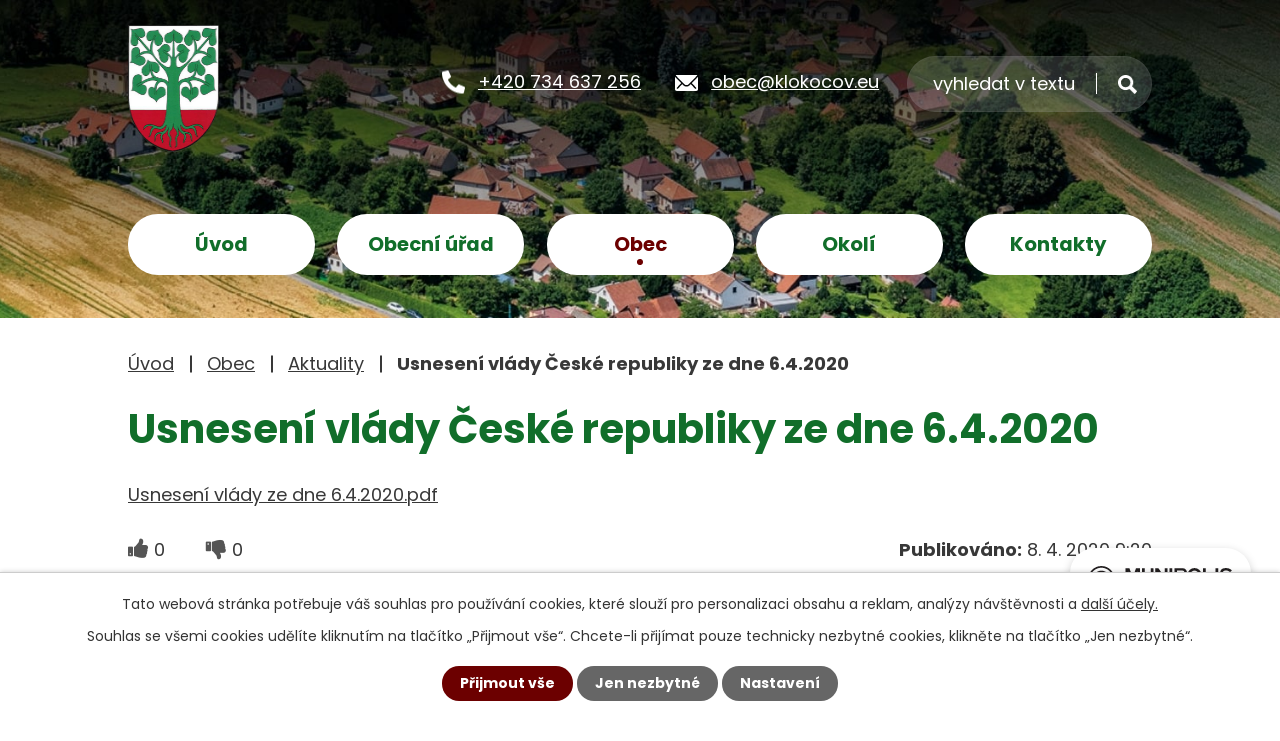

--- FILE ---
content_type: text/html; charset=utf-8
request_url: https://www.klokocov.eu/aktuality/usneseni-vlady-ceske-republiky-ze-dne-642020?mainSection-dataAggregatorCalendar-5763933-date=202401
body_size: 11406
content:
<!DOCTYPE html>
<html lang="cs" data-lang-system="cs">
	<head>



		<!--[if IE]><meta http-equiv="X-UA-Compatible" content="IE=EDGE"><![endif]-->
			<meta name="viewport" content="width=device-width, initial-scale=1, user-scalable=yes">
			<meta http-equiv="content-type" content="text/html; charset=utf-8" />
			<meta name="robots" content="index,follow" />
			<meta name="author" content="Antee s.r.o." />
			<meta name="description" content="Usnesení vlády ze dne 6.4.2020.pdf" />
			<meta name="keywords" content="Klokočov, Havlíčkův Brod, Vysočina" />
			<meta name="viewport" content="width=device-width, initial-scale=1, user-scalable=yes" />
<title>Usnesení vlády České republiky ze dne 6.4.2020 | Obec Klokočov</title>

		<link rel="stylesheet" type="text/css" href="https://cdn.antee.cz/jqueryui/1.8.20/css/smoothness/jquery-ui-1.8.20.custom.css?v=2" integrity="sha384-969tZdZyQm28oZBJc3HnOkX55bRgehf7P93uV7yHLjvpg/EMn7cdRjNDiJ3kYzs4" crossorigin="anonymous" />
		<link rel="stylesheet" type="text/css" href="/style.php?nid=Q01NQw==&amp;ver=1768399196" />
		<link rel="stylesheet" type="text/css" href="/css/libs.css?ver=1768399900" />
		<link rel="stylesheet" type="text/css" href="https://cdn.antee.cz/genericons/genericons/genericons.css?v=2" integrity="sha384-DVVni0eBddR2RAn0f3ykZjyh97AUIRF+05QPwYfLtPTLQu3B+ocaZm/JigaX0VKc" crossorigin="anonymous" />

		<script src="/js/jquery/jquery-3.0.0.min.js" ></script>
		<script src="/js/jquery/jquery-migrate-3.1.0.min.js" ></script>
		<script src="/js/jquery/jquery-ui.min.js" ></script>
		<script src="/js/jquery/jquery.ui.touch-punch.min.js" ></script>
		<script src="/js/libs.min.js?ver=1768399900" ></script>
		<script src="/js/ipo.min.js?ver=1768399889" ></script>
			<script src="/js/locales/cs.js?ver=1768399196" ></script>

			<script src='https://www.google.com/recaptcha/api.js?hl=cs&render=explicit' ></script>

		<link href="/uredni-deska-archiv?action=atom" type="application/atom+xml" rel="alternate" title="Úřední deska - archiv">
		<link href="/aktuality-archiv?action=atom" type="application/atom+xml" rel="alternate" title="Aktuality - archiv">
		<link href="/uredni-deska?action=atom" type="application/atom+xml" rel="alternate" title="Úřední deska">
		<link href="/aktuality?action=atom" type="application/atom+xml" rel="alternate" title="Aktuality">
<link rel="preconnect" href="https://fonts.googleapis.com">
<link rel="preconnect" href="https://fonts.gstatic.com" crossorigin>
<link href="https://fonts.googleapis.com/css2?family=Poppins:wght@400;700&amp;display=fallback" rel="stylesheet">
<link href="/image.php?nid=6996&amp;oid=8675635&amp;width=32" rel="icon" type="image/png">
<link rel="shortcut icon" href="/image.php?nid=6996&amp;oid=8675635&amp;width=32">
<script>
ipo.api.live('body', function(el) {
//posun patičky
$(el).find("#ipocopyright").insertAfter("#ipocontainer");
//backlink
$(el).find(".backlink").addClass("action-button");
//destination
$(el).find(".destination > p > a").addClass("action-button");
//event
$(el).find(".event > a").addClass("action-button");
//posun fulltextsearch
$(el).find(".elasticSearchForm").appendTo(".header-kontakty .fulltext");
//placeholder fulltextu
$('#frmform-q').attr('placeholder','vyhledat v textu');
});
//sticky menu
$(document).ready(function(){
if (($(window).width() > 1024) && ($("#system-menu").length != 1)){
window.onscroll = function() {myFunction()};
var navbar = document.getElementById("ipotopmenuwrapper");
var sticky = navbar.offsetTop;
function myFunction() {
if (window.pageYOffset >= sticky) {
navbar.classList.add("sticky")
} else {
navbar.classList.remove("sticky");
}
}
}
});
//rozbalování fulltextu
ipo.api.live(".header-kontakty .fulltext > a", function(el){
if ($(window).width() < 1025)
{
var ikonaLupa = $(el).find(".ikona-lupa");
$(el).click(function(e) {
e.preventDefault();
$(this).toggleClass("search-active");
if($(this).hasClass("search-active")) {
$(ikonaLupa).text('X');
$(ikonaLupa).attr("title","Zavřít vyhledávání");
} else {
$(this).removeClass("search-active");
$(ikonaLupa).attr("title","Otevřít vyhledávání");
$(".elasticSearchForm input[type=text]").val("");
}
$(".elasticSearchForm").animate({height: "toggle"});
$(".elasticSearchForm input[type=text]").focus();
});
}
});
//označení položek, které mají submenu
ipo.api.live('#ipotopmenu ul.topmenulevel1 li.topmenuitem1', function(el) {
var submenu = $(el).find("ul.topmenulevel2");
if ($(window).width() <= 1024){
if (submenu.length) {
$(el).addClass("hasSubmenu");
$(el).find("> a").after("<span class='open-submenu' />");
}
}
});
//wrapnutí spanu do poležek první úrovně
ipo.api.live('#ipotopmenu ul.topmenulevel1 li.topmenuitem1 > a', function(el) {
if ($(window).width() <= 1024) {
$(el).wrapInner("<span>");
}
});
//rozbaleni menu
$(function() {
if ($(window).width() <= 1024) {
$(".topmenulevel1 > li.hasSubmenu .open-submenu").click(function(e) {
$(this).toggleClass("see-more");
if($(this).hasClass("see-more")) {
$("ul.topmenulevel2").css("display","none");
$(this).next("ul.topmenulevel2").css("display","block");
$(".topmenulevel1 > li > a").removeClass("see-more");
$(this).addClass("see-more");
} else {
$(this).removeClass("see-more");
$(this).next("ul.topmenulevel2").css("display","none");
}
});
}
});
//zjištění počet položek submenu
ipo.api.live('#ipotopmenuwrapper ul.topmenulevel2', function(el) {
if ($(window).width() > 1025)
{
$(el).find("> li").each(function( index, es ) {
if(index == 9)
{
$(el).addClass("two-column");
}
});
}
});
//výpis log pomocí galerie
ipo.api.live('.logo_item', function(el) {
var link = $(el).attr("data-link");
$(el).attr("href", link);
$(el).attr("title", link);
$(el).attr("data-link", "");
});
</script>

<link rel="preload" href="/image.php?nid=6996&amp;oid=8675646&amp;width=107" as="image">
	</head>

	<body id="page3630241" class="subpage3630241 subpage5780643"
			
			data-nid="6996"
			data-lid="CZ"
			data-oid="3630241"
			data-layout-pagewidth="1024"
			
			data-slideshow-timer="3"
			 data-ipo-article-id="456962"
						
				
				data-layout="responsive" data-viewport_width_responsive="1024"
			>



							<div id="snippet-cookiesConfirmation-euCookiesSnp">			<div id="cookieChoiceInfo" class="cookie-choices-info template_1">
					<p>Tato webová stránka potřebuje váš souhlas pro používání cookies, které slouží pro personalizaci obsahu a reklam, analýzy návštěvnosti a 
						<a class="cookie-button more" href="https://navody.antee.cz/cookies" target="_blank">další účely.</a>
					</p>
					<p>
						Souhlas se všemi cookies udělíte kliknutím na tlačítko „Přijmout vše“. Chcete-li přijímat pouze technicky nezbytné cookies, klikněte na tlačítko „Jen nezbytné“.
					</p>
				<div class="buttons">
					<a class="cookie-button action-button ajax" id="cookieChoiceButton" rel=”nofollow” href="/aktuality/usneseni-vlady-ceske-republiky-ze-dne-642020?mainSection-dataAggregatorCalendar-5763933-date=202401&amp;do=cookiesConfirmation-acceptAll">Přijmout vše</a>
					<a class="cookie-button cookie-button--settings action-button ajax" rel=”nofollow” href="/aktuality/usneseni-vlady-ceske-republiky-ze-dne-642020?mainSection-dataAggregatorCalendar-5763933-date=202401&amp;do=cookiesConfirmation-onlyNecessary">Jen nezbytné</a>
					<a class="cookie-button cookie-button--settings action-button ajax" rel=”nofollow” href="/aktuality/usneseni-vlady-ceske-republiky-ze-dne-642020?mainSection-dataAggregatorCalendar-5763933-date=202401&amp;do=cookiesConfirmation-openSettings">Nastavení</a>
				</div>
			</div>
</div>				<div id="ipocontainer">

			<div class="menu-toggler">

				<span>Menu</span>
				<span class="genericon genericon-menu"></span>
			</div>

			<span id="back-to-top">

				<i class="fa fa-angle-up"></i>
			</span>

			<div id="ipoheader">

				<div class="header-container layout-container flex-container">
	<a href="/" class="header-logo"><img src="/image.php?nid=6996&amp;oid=8675646&amp;width=107&amp;height=127" width="107" height="127" alt="znak-min.png"></a>
	<div class="header-kontakty flex-container">
		<a href="tel:+420734637256">+420 734 637 256</a>
		<a href="mailto:obec@klokocov.eu">obec@klokocov.eu</a>
		<div class="fulltext">
			<a href="#"><span title="Otevřít vyhledávání" class="ikona-lupa">Ikona</span></a>
		</div>
	</div>
</div>



<div class="header__bg header__bg--sp">
	
		 
		<div class="boxImage" style="background-image:url(/image.php?oid=8675626&amp;nid=6996&amp;width=2000);">
			<br>
		</div>
		 
		
	
</div>
			</div>

			<div id="ipotopmenuwrapper">

				<div id="ipotopmenu">
<h4 class="hiddenMenu">Horní menu</h4>
<ul class="topmenulevel1"><li class="topmenuitem1 noborder" id="ipomenu8664148"><a href="/">Úvod</a></li><li class="topmenuitem1" id="ipomenu1144572"><a href="/obecni-urad">Obecní úřad</a><ul class="topmenulevel2"><li class="topmenuitem2" id="ipomenu1144573"><a href="/zakladni-informace">Základní informace</a></li><li class="topmenuitem2" id="ipomenu6358276"><a href="/uzemni-plan">Územní plán</a></li><li class="topmenuitem2" id="ipomenu1144574"><a href="/popis-uradu">Popis úřadu</a></li><li class="topmenuitem2" id="ipomenu3630179"><a href="/povinne-informace">Povinně zveřejňované informace</a></li><li class="topmenuitem2" id="ipomenu1144575"><a href="/poskytovani-informaci">Poskytování informací, příjem podání</a></li><li class="topmenuitem2" id="ipomenu1144576"><a href="/vyhlasky-zakony">Vyhlášky, zákony</a></li><li class="topmenuitem2" id="ipomenu1144577"><a href="/rozpocet">Rozpočet</a></li><li class="topmenuitem2" id="ipomenu6402763"><a href="/krizove-rizeni">Krizové řízení</a></li><li class="topmenuitem2" id="ipomenu7193549"><a href="https://cro.justice.cz/" target="_blank">Registr oznámení</a></li><li class="topmenuitem2" id="ipomenu3630262"><a href="/verejne-zkazky">Veřejné zakázky</a></li><li class="topmenuitem2" id="ipomenu3630187"><a href="/uredni-deska">Úřední deska</a></li><li class="topmenuitem2" id="ipomenu1144578"><a href="/e-podatelna">Elektronická podatelna</a></li><li class="topmenuitem2" id="ipomenu6512917"><a href="/gdpr">GDPR</a></li><li class="topmenuitem2" id="ipomenu7217752"><a href="/strategicky-rozvojovy-plan-obce">Strategický rozvojový plán obce</a></li><li class="topmenuitem2" id="ipomenu11929046"><a href="/ostatni-urady-a-instituce">Ostatní úřady a instituce</a></li></ul></li><li class="topmenuitem1 active" id="ipomenu5780643"><a href="/obec">Obec</a><ul class="topmenulevel2"><li class="topmenuitem2 active" id="ipomenu3630241"><a href="/aktuality">Aktuality</a></li><li class="topmenuitem2" id="ipomenu1155787"><a href="/fotogalerie">Fotogalerie</a></li><li class="topmenuitem2" id="ipomenu10842725"><a href="/mobilni-rozhlas">Mobilní rozhlas</a></li><li class="topmenuitem2" id="ipomenu1908385"><a href="/fotogalerie-svatby">Svatby na Klokočově</a></li><li class="topmenuitem2" id="ipomenu1155784"><a href="/historie">Historie</a></li><li class="topmenuitem2" id="ipomenu1155786"><a href="/soucasnost">Současnost</a></li><li class="topmenuitem2" id="ipomenu11238304"><a href="https://www.travelvirtual.eu/klokocov-3/" target="_blank">Letecký pohled</a></li><li class="topmenuitem2" id="ipomenu8732086"><a href="https://pruvodce.gov.cz/" target="_blank">Životní situace</a></li><li class="topmenuitem2" id="ipomenu5763950"><a href="/sdh">SDH Klokočov</a></li><li class="topmenuitem2" id="ipomenu11929278"><a href="/uzitecne-odkazy">Užitečné odkazy</a></li></ul></li><li class="topmenuitem1" id="ipomenu5780749"><a href="/okoli">Okolí</a><ul class="topmenulevel2"><li class="topmenuitem2" id="ipomenu3631552"><a href="/akce-v-okoli">Akce v okolí</a></li><li class="topmenuitem2" id="ipomenu5763929"><a href="/turistika">Turistika</a></li><li class="topmenuitem2" id="ipomenu1155791"><a href="/klokocovska-lipa">Klokočovská lípa</a></li><li class="topmenuitem2" id="ipomenu1658599"><a href="/pohled-na-lipu">Aktuální pohled na lípu</a></li><li class="topmenuitem2" id="ipomenu1155907"><a href="/na-prochazce-po-okoli">Na procházce po okolí</a></li></ul></li><li class="topmenuitem1" id="ipomenu5780763"><a href="/kontakty">Kontakty</a></li></ul>
					<div class="cleartop"></div>
				</div>
			</div>
			<div id="ipomain">
				<div class="elasticSearchForm elasticSearch-container" id="elasticSearch-form-8664190" >
	<h4 class="newsheader">Vyhledat</h4>
	<div class="newsbody">
<form action="/aktuality/usneseni-vlady-ceske-republiky-ze-dne-642020?mainSection-dataAggregatorCalendar-5763933-date=202401&amp;do=mainSection-elasticSearchForm-8664190-form-submit" method="post" id="frm-mainSection-elasticSearchForm-8664190-form">
<label hidden="" for="frmform-q">Fulltextové vyhledávání</label><input type="text" placeholder="Vyhledat v textu" autocomplete="off" name="q" id="frmform-q" value=""> 			<input type="submit" value="Hledat" class="action-button">
			<div class="elasticSearch-autocomplete"></div>
</form>
	</div>
</div>

<script >

	app.index.requireElasticSearchAutocomplete('frmform-q', "\/vyhledat?do=autocomplete");
</script>
<div class="smsRegistration">

	<h4 class="newsheader">Informační SMS</h4>
	<div class="newsbody">
		<a href="/info-sms">Přihlášení k odběru SMS</a>
	</div>
</div>
<div class="data-aggregator-calendar" id="data-aggregator-calendar-5763933">
	<h4 class="newsheader">Kalendář akcí</h4>
	<div class="newsbody">
<div id="snippet-mainSection-dataAggregatorCalendar-5763933-cal"><div class="blog-cal ui-datepicker-inline ui-datepicker ui-widget ui-widget-content ui-helper-clearfix ui-corner-all">
	<div class="ui-datepicker-header ui-widget-header ui-helper-clearfix ui-corner-all">
		<a class="ui-datepicker-prev ui-corner-all ajax" href="/aktuality/usneseni-vlady-ceske-republiky-ze-dne-642020?mainSection-dataAggregatorCalendar-5763933-date=202312&amp;do=mainSection-dataAggregatorCalendar-5763933-reload" title="Předchozí měsíc">
			<span class="ui-icon ui-icon-circle-triangle-w">Předchozí</span>
		</a>
		<a class="ui-datepicker-next ui-corner-all ajax" href="/aktuality/usneseni-vlady-ceske-republiky-ze-dne-642020?mainSection-dataAggregatorCalendar-5763933-date=202402&amp;do=mainSection-dataAggregatorCalendar-5763933-reload" title="Následující měsíc">
			<span class="ui-icon ui-icon-circle-triangle-e">Následující</span>
		</a>
		<div class="ui-datepicker-title">Leden 2024</div>
	</div>
	<table class="ui-datepicker-calendar">
		<thead>
			<tr>
				<th title="Pondělí">P</th>
				<th title="Úterý">Ú</th>
				<th title="Středa">S</th>
				<th title="Čtvrtek">Č</th>
				<th title="Pátek">P</th>
				<th title="Sobota">S</th>
				<th title="Neděle">N</th>
			</tr>

		</thead>
		<tbody>
			<tr>

				<td>

					<a data-tooltip-content="#tooltip-content-calendar-20240101-5763933" class="tooltip ui-state-default day-off holiday" href="/aktuality/poplatky-2024" title="Poplatky 2024">1</a>
					<div class="tooltip-wrapper">
						<div id="tooltip-content-calendar-20240101-5763933">
							<div>Poplatky 2024</div>
						</div>
					</div>
				</td>
				<td>

					<a data-tooltip-content="#tooltip-content-calendar-20240102-5763933" class="tooltip ui-state-default" href="/kalendar-akci?date=2024-01-02" title="Pozvánka č.1/24,Poplatky 2024">2</a>
					<div class="tooltip-wrapper">
						<div id="tooltip-content-calendar-20240102-5763933">
							<div>Pozvánka č.1/24</div>
							<div>Poplatky 2024</div>
						</div>
					</div>
				</td>
				<td>

					<a data-tooltip-content="#tooltip-content-calendar-20240103-5763933" class="tooltip ui-state-default" href="/kalendar-akci?date=2024-01-03" title="Veřejná vyhláška CHKO,Oznámení o zveřejnění dokumentů Svazku obcí Podoubraví_2024,Poplatky 2024">3</a>
					<div class="tooltip-wrapper">
						<div id="tooltip-content-calendar-20240103-5763933">
							<div>Veřejná vyhláška CHKO</div>
							<div>Oznámení o zveřejnění dokumentů Svazku obcí Podoubraví_2024</div>
							<div>Poplatky 2024</div>
						</div>
					</div>
				</td>
				<td>

					<a data-tooltip-content="#tooltip-content-calendar-20240104-5763933" class="tooltip ui-state-default" href="/aktuality/poplatky-2024" title="Poplatky 2024">4</a>
					<div class="tooltip-wrapper">
						<div id="tooltip-content-calendar-20240104-5763933">
							<div>Poplatky 2024</div>
						</div>
					</div>
				</td>
				<td>

					<a data-tooltip-content="#tooltip-content-calendar-20240105-5763933" class="tooltip ui-state-default" href="/aktuality/poplatky-2024" title="Poplatky 2024">5</a>
					<div class="tooltip-wrapper">
						<div id="tooltip-content-calendar-20240105-5763933">
							<div>Poplatky 2024</div>
						</div>
					</div>
				</td>
				<td>

					<a data-tooltip-content="#tooltip-content-calendar-20240106-5763933" class="tooltip ui-state-default saturday day-off" href="/aktuality/poplatky-2024" title="Poplatky 2024">6</a>
					<div class="tooltip-wrapper">
						<div id="tooltip-content-calendar-20240106-5763933">
							<div>Poplatky 2024</div>
						</div>
					</div>
				</td>
				<td>

					<a data-tooltip-content="#tooltip-content-calendar-20240107-5763933" class="tooltip ui-state-default sunday day-off" href="/aktuality/poplatky-2024" title="Poplatky 2024">7</a>
					<div class="tooltip-wrapper">
						<div id="tooltip-content-calendar-20240107-5763933">
							<div>Poplatky 2024</div>
						</div>
					</div>
				</td>
			</tr>
			<tr>

				<td>

					<a data-tooltip-content="#tooltip-content-calendar-20240108-5763933" class="tooltip ui-state-default" href="/aktuality/poplatky-2024" title="Poplatky 2024">8</a>
					<div class="tooltip-wrapper">
						<div id="tooltip-content-calendar-20240108-5763933">
							<div>Poplatky 2024</div>
						</div>
					</div>
				</td>
				<td>

					<a data-tooltip-content="#tooltip-content-calendar-20240109-5763933" class="tooltip ui-state-default" href="/kalendar-akci?date=2024-01-09" title="Oznámení o zveřejnění dokumentů obce Klokočov_2024,Poplatky 2024">9</a>
					<div class="tooltip-wrapper">
						<div id="tooltip-content-calendar-20240109-5763933">
							<div>Oznámení o zveřejnění dokumentů obce Klokočov_2024</div>
							<div>Poplatky 2024</div>
						</div>
					</div>
				</td>
				<td>

					<a data-tooltip-content="#tooltip-content-calendar-20240110-5763933" class="tooltip ui-state-default" href="/aktuality/poplatky-2024" title="Poplatky 2024">10</a>
					<div class="tooltip-wrapper">
						<div id="tooltip-content-calendar-20240110-5763933">
							<div>Poplatky 2024</div>
						</div>
					</div>
				</td>
				<td>

					<a data-tooltip-content="#tooltip-content-calendar-20240111-5763933" class="tooltip ui-state-default" href="/aktuality/poplatky-2024" title="Poplatky 2024">11</a>
					<div class="tooltip-wrapper">
						<div id="tooltip-content-calendar-20240111-5763933">
							<div>Poplatky 2024</div>
						</div>
					</div>
				</td>
				<td>

					<a data-tooltip-content="#tooltip-content-calendar-20240112-5763933" class="tooltip ui-state-default" href="/aktuality/poplatky-2024" title="Poplatky 2024">12</a>
					<div class="tooltip-wrapper">
						<div id="tooltip-content-calendar-20240112-5763933">
							<div>Poplatky 2024</div>
						</div>
					</div>
				</td>
				<td>

					<a data-tooltip-content="#tooltip-content-calendar-20240113-5763933" class="tooltip ui-state-default saturday day-off" href="/aktuality/poplatky-2024" title="Poplatky 2024">13</a>
					<div class="tooltip-wrapper">
						<div id="tooltip-content-calendar-20240113-5763933">
							<div>Poplatky 2024</div>
						</div>
					</div>
				</td>
				<td>

					<a data-tooltip-content="#tooltip-content-calendar-20240114-5763933" class="tooltip ui-state-default sunday day-off" href="/aktuality/poplatky-2024" title="Poplatky 2024">14</a>
					<div class="tooltip-wrapper">
						<div id="tooltip-content-calendar-20240114-5763933">
							<div>Poplatky 2024</div>
						</div>
					</div>
				</td>
			</tr>
			<tr>

				<td>

					<a data-tooltip-content="#tooltip-content-calendar-20240115-5763933" class="tooltip ui-state-default" href="/kalendar-akci?date=2024-01-15" title="Usnesení č.1/2024,Poplatky 2024">15</a>
					<div class="tooltip-wrapper">
						<div id="tooltip-content-calendar-20240115-5763933">
							<div>Usnesení č.1/2024</div>
							<div>Poplatky 2024</div>
						</div>
					</div>
				</td>
				<td>

					<a data-tooltip-content="#tooltip-content-calendar-20240116-5763933" class="tooltip ui-state-default" href="/aktuality/poplatky-2024" title="Poplatky 2024">16</a>
					<div class="tooltip-wrapper">
						<div id="tooltip-content-calendar-20240116-5763933">
							<div>Poplatky 2024</div>
						</div>
					</div>
				</td>
				<td>

					<a data-tooltip-content="#tooltip-content-calendar-20240117-5763933" class="tooltip ui-state-default" href="/aktuality/poplatky-2024" title="Poplatky 2024">17</a>
					<div class="tooltip-wrapper">
						<div id="tooltip-content-calendar-20240117-5763933">
							<div>Poplatky 2024</div>
						</div>
					</div>
				</td>
				<td>

					<a data-tooltip-content="#tooltip-content-calendar-20240118-5763933" class="tooltip ui-state-default" href="/aktuality/poplatky-2024" title="Poplatky 2024">18</a>
					<div class="tooltip-wrapper">
						<div id="tooltip-content-calendar-20240118-5763933">
							<div>Poplatky 2024</div>
						</div>
					</div>
				</td>
				<td>

					<a data-tooltip-content="#tooltip-content-calendar-20240119-5763933" class="tooltip ui-state-default" href="/aktuality/poplatky-2024" title="Poplatky 2024">19</a>
					<div class="tooltip-wrapper">
						<div id="tooltip-content-calendar-20240119-5763933">
							<div>Poplatky 2024</div>
						</div>
					</div>
				</td>
				<td>

					<a data-tooltip-content="#tooltip-content-calendar-20240120-5763933" class="tooltip ui-state-default saturday day-off" href="/aktuality/poplatky-2024" title="Poplatky 2024">20</a>
					<div class="tooltip-wrapper">
						<div id="tooltip-content-calendar-20240120-5763933">
							<div>Poplatky 2024</div>
						</div>
					</div>
				</td>
				<td>

					<a data-tooltip-content="#tooltip-content-calendar-20240121-5763933" class="tooltip ui-state-default sunday day-off" href="/aktuality/poplatky-2024" title="Poplatky 2024">21</a>
					<div class="tooltip-wrapper">
						<div id="tooltip-content-calendar-20240121-5763933">
							<div>Poplatky 2024</div>
						</div>
					</div>
				</td>
			</tr>
			<tr>

				<td>

					<a data-tooltip-content="#tooltip-content-calendar-20240122-5763933" class="tooltip ui-state-default" href="/aktuality/poplatky-2024" title="Poplatky 2024">22</a>
					<div class="tooltip-wrapper">
						<div id="tooltip-content-calendar-20240122-5763933">
							<div>Poplatky 2024</div>
						</div>
					</div>
				</td>
				<td>

					<a data-tooltip-content="#tooltip-content-calendar-20240123-5763933" class="tooltip ui-state-default" href="/aktuality/poplatky-2024" title="Poplatky 2024">23</a>
					<div class="tooltip-wrapper">
						<div id="tooltip-content-calendar-20240123-5763933">
							<div>Poplatky 2024</div>
						</div>
					</div>
				</td>
				<td>

					<a data-tooltip-content="#tooltip-content-calendar-20240124-5763933" class="tooltip ui-state-default" href="/kalendar-akci?date=2024-01-24" title="RO č.8,Poplatky 2024">24</a>
					<div class="tooltip-wrapper">
						<div id="tooltip-content-calendar-20240124-5763933">
							<div>RO č.8</div>
							<div>Poplatky 2024</div>
						</div>
					</div>
				</td>
				<td>

					<a data-tooltip-content="#tooltip-content-calendar-20240125-5763933" class="tooltip ui-state-default" href="/aktuality/poplatky-2024" title="Poplatky 2024">25</a>
					<div class="tooltip-wrapper">
						<div id="tooltip-content-calendar-20240125-5763933">
							<div>Poplatky 2024</div>
						</div>
					</div>
				</td>
				<td>

					<a data-tooltip-content="#tooltip-content-calendar-20240126-5763933" class="tooltip ui-state-default" href="/kalendar-akci?date=2024-01-26" title="Pozvánka 1/24 kraj Vysočina,Poplatky 2024">26</a>
					<div class="tooltip-wrapper">
						<div id="tooltip-content-calendar-20240126-5763933">
							<div>Pozvánka 1/24 kraj Vysočina</div>
							<div>Poplatky 2024</div>
						</div>
					</div>
				</td>
				<td>

					<a data-tooltip-content="#tooltip-content-calendar-20240127-5763933" class="tooltip ui-state-default saturday day-off" href="/aktuality/poplatky-2024" title="Poplatky 2024">27</a>
					<div class="tooltip-wrapper">
						<div id="tooltip-content-calendar-20240127-5763933">
							<div>Poplatky 2024</div>
						</div>
					</div>
				</td>
				<td>

					<a data-tooltip-content="#tooltip-content-calendar-20240128-5763933" class="tooltip ui-state-default sunday day-off" href="/aktuality/poplatky-2024" title="Poplatky 2024">28</a>
					<div class="tooltip-wrapper">
						<div id="tooltip-content-calendar-20240128-5763933">
							<div>Poplatky 2024</div>
						</div>
					</div>
				</td>
			</tr>
			<tr>

				<td>

					<a data-tooltip-content="#tooltip-content-calendar-20240129-5763933" class="tooltip ui-state-default" href="/aktuality/poplatky-2024" title="Poplatky 2024">29</a>
					<div class="tooltip-wrapper">
						<div id="tooltip-content-calendar-20240129-5763933">
							<div>Poplatky 2024</div>
						</div>
					</div>
				</td>
				<td>

					<a data-tooltip-content="#tooltip-content-calendar-20240130-5763933" class="tooltip ui-state-default" href="/aktuality/poplatky-2024" title="Poplatky 2024">30</a>
					<div class="tooltip-wrapper">
						<div id="tooltip-content-calendar-20240130-5763933">
							<div>Poplatky 2024</div>
						</div>
					</div>
				</td>
				<td>

					<a data-tooltip-content="#tooltip-content-calendar-20240131-5763933" class="tooltip ui-state-default" href="/aktuality/poplatky-2024" title="Poplatky 2024">31</a>
					<div class="tooltip-wrapper">
						<div id="tooltip-content-calendar-20240131-5763933">
							<div>Poplatky 2024</div>
						</div>
					</div>
				</td>
				<td>

					<a data-tooltip-content="#tooltip-content-calendar-20240201-5763933" class="tooltip ui-state-default ui-datepicker-other-month" href="/kalendar-akci?date=2024-02-01" title="Pozvánka č2/2024,Poplatky 2024">1</a>
					<div class="tooltip-wrapper">
						<div id="tooltip-content-calendar-20240201-5763933">
							<div>Pozvánka č2/2024</div>
							<div>Poplatky 2024</div>
						</div>
					</div>
				</td>
				<td>

					<a data-tooltip-content="#tooltip-content-calendar-20240202-5763933" class="tooltip ui-state-default ui-datepicker-other-month" href="/aktuality/poplatky-2024" title="Poplatky 2024">2</a>
					<div class="tooltip-wrapper">
						<div id="tooltip-content-calendar-20240202-5763933">
							<div>Poplatky 2024</div>
						</div>
					</div>
				</td>
				<td>

					<a data-tooltip-content="#tooltip-content-calendar-20240203-5763933" class="tooltip ui-state-default saturday day-off ui-datepicker-other-month" href="/aktuality/poplatky-2024" title="Poplatky 2024">3</a>
					<div class="tooltip-wrapper">
						<div id="tooltip-content-calendar-20240203-5763933">
							<div>Poplatky 2024</div>
						</div>
					</div>
				</td>
				<td>

					<a data-tooltip-content="#tooltip-content-calendar-20240204-5763933" class="tooltip ui-state-default sunday day-off ui-datepicker-other-month" href="/aktuality/poplatky-2024" title="Poplatky 2024">4</a>
					<div class="tooltip-wrapper">
						<div id="tooltip-content-calendar-20240204-5763933">
							<div>Poplatky 2024</div>
						</div>
					</div>
				</td>
			</tr>
		</tbody>
	</table>
</div>
</div>	</div>
</div>

				<div id="ipomainframe">
					<div id="ipopage">
<div id="iponavigation">
	<h5 class="hiddenMenu">Drobečková navigace</h5>
	<p>
			<a href="/">Úvod</a> <span class="separator">&gt;</span>
			<a href="/obec">Obec</a> <span class="separator">&gt;</span>
			<a href="/aktuality">Aktuality</a> <span class="separator">&gt;</span>
			<span class="currentPage">Usnesení vlády České republiky ze dne 6.4.2020</span>
	</p>

</div>
						<div class="ipopagetext">
							<div class="blog view-detail content">
								
								<h1>Usnesení vlády České republiky ze dne 6.4.2020</h1>

<div id="snippet--flash"></div>
								
																	

<hr class="cleaner">




<hr class="cleaner">

<div class="article">
	

	<div class="paragraph text clearfix">
<p><a href="/file.php?nid=6996&amp;oid=7518647">Usnesení vlády ze dne 6.4.2020.pdf</a></p>	</div>
		
<div id="snippet--images"><div class="images clearfix">

	</div>
</div>


<div id="snippet--uploader"></div>			<div class="article-footer">
							<div id="snippet-assessment-assessment461873"><div class="ratings">
	<div class="ratings-item">
		<a class="like ajax" href="/aktuality/usneseni-vlady-ceske-republiky-ze-dne-642020?assessment-id=461873&amp;assessment-value=1&amp;mainSection-dataAggregatorCalendar-5763933-date=202401&amp;do=assessment-assess" title="líbí se mi" rel="nofollow"><i class="fa fa-thumbs-up"></i></a>
		<span title="0 lidem se toto líbí">0</span>
	</div>
	<div class="ratings-item">
		<a class="dislike ajax" href="/aktuality/usneseni-vlady-ceske-republiky-ze-dne-642020?assessment-id=461873&amp;assessment-value=0&amp;mainSection-dataAggregatorCalendar-5763933-date=202401&amp;do=assessment-assess" title="nelíbí se mi" rel="nofollow"><i class="fa fa-thumbs-down"></i></a>
		<span title="0 lidem se toto nelíbí">0</span>
	</div>
</div>
</div>						<div class="published"><span>Publikováno:</span> 8. 4. 2020 9:20</div>

					</div>
	
</div>

<hr class="cleaner">
<div class="content-paginator clearfix">
	<span class="linkprev">
		<a href="/aktuality/koronavirus-castka-sbirky-zakonu-c57-58">

			<span class="linkprev-chevron">
				<i class="fa fa-angle-left"></i>
			</span>
			<span class="linkprev-text">
				<span class="linkprev-title">Koronavirus- částka…</span>
				<span class="linkprev-date">Publikováno: 10. 4. 2020 15:38</span>
			</span>
		</a>
	</span>
	<span class="linkback">
		<a href='/aktuality'>
			<span class="linkback-chevron">
				<i class="fa fa-undo"></i>
			</span>
			<span class="linkback-text">
				<span>Zpět na přehled</span>
			</span>
		</a>
	</span>
	<span class="linknext">
		<a href="/aktuality/aktualni-omezeni-provozu-autobusu-na-choteborsku">

			<span class="linknext-chevron">
				<i class="fa fa-angle-right"></i>
			</span>
			<span class="linknext-text">
				<span class="linknext-title">Aktuální omezení…</span>
				<span class="linknext-date">Publikováno: 8. 4. 2020 9:17</span>
			</span>
		</a>
	</span>
</div>

	<h2 id="discussion">Komentáře</h2>
		
	<hr class="cleaner">
			<p>Žádné komentáře doposud nebyly přidány.</p>
	

	<div class="add-comment">

		<h2>Přidat komentář</h2>
<form action="/aktuality/usneseni-vlady-ceske-republiky-ze-dne-642020?mainSection-dataAggregatorCalendar-5763933-date=202401&amp;do=discussion-addComment-submit&amp;action=detail&amp;id=456962" method="post" id="frm-discussion-addComment" data-validate>
<div class="form-vertical">
<div class="form-item" id="frmaddComment-title-pair"><div class="form-item-label"><label class="required" for="frmaddComment-title">Název<span class="meta"> - povinné</span></label></div><div class="form-item-field"><input type="text" maxlength="45" name="title" id="frmaddComment-title" value=""> </div></div><div class="form-item" id="frmaddComment-name-pair"><div class="form-item-label"><label class="required" for="frmaddComment-name">Jméno<span class="meta"> - povinné</span></label></div><div class="form-item-field"><input type="text" name="name" id="frmaddComment-name" value=""> </div></div><div class="form-item" id="frmaddComment-email-pair"><div class="form-item-label"><label for="frmaddComment-email">Email<span class="meta"> - povinné, nebude zveřejněno</span></label></div><div class="form-item-field"><input type="email" name="email" id="frmaddComment-email" value=""> </div></div><div class="form-item" id="frmaddComment-text-pair"><div class="form-item-label"><label class="required" for="frmaddComment-text">Text<span class="meta"> - povinné</span></label></div><div class="form-item-field"><textarea cols="40" rows="10" name="text" id="frmaddComment-text"></textarea> </div></div><div class="form-item approval"> Vámi zadané osobní údaje budeme zpracovávat za účelem odpovědi. Bližší informace naleznete v <a target='_blank' href='/aktuality?type=registry&action=personalDataProcessing'>zásadách zpracování osobních údajů</a></div><div class="form-item recaptcha"><div class="form-item-label"><label for="frmaddComment-antispam">Prosím potvrďte<span class="meta"> - povinné</span></label></div><div data-sitekey="6Ld5hYkUAAAAAFHoB0rCpuV8oevVjvOmsVeb0lWR" class="g-recaptcha form-item-field"></div></div><div class="form-item buttons"><div class="form-item-label"></div><div class="form-item-field"><input type="submit" class="action-button" name="insert" id="frmaddComment-insert" value="Vložit"> </div></div></div>
<div style="display: none;"><label class="required" for="frmaddComment-www">Nechte prosím toto pole prázdné, používá se pro ochranu proti spamu.<span class="meta"> - povinné</span></label><input type="text" name="www" id="frmaddComment-www" value=""> </div><div><input type="hidden" name="timestamp" id="frmaddComment-timestamp" value="1769906947"><input type="hidden" name="replyId" id="frmaddComment-replyId" value=""></div></form>

<!-- Nette Form validator -->

<script >
	/* <![CDATA[ */

	var nette = nette || { };

	nette.getValue = function(elem) {
		if (!elem) {
			return void 0;
		}

		if (!elem.nodeName) { // radio
			for (var i = 0, len = elem.length; i < len; i++) {
				if (elem[i].checked) {
					return elem[i].value;
				}
			}
			return null;
		}

		if (elem.nodeName.toLowerCase() === 'select') {
			var index = elem.selectedIndex, options = elem.options;

			if (index < 0) {
				return null;

			} else if (elem.type === 'select-one') {
				return options[index].value;
			}

			for (var i = 0, values = [], len = options.length; i < len; i++) {
				if (options[i].selected) {
					values.push(options[i].value);
				}
			}
			return values;
		}

		if (elem.type === 'checkbox') {
			return elem.checked;
		}

		return elem.value.replace(/^\s+|\s+$/g, '');
	}


	nette.getFormValidators = function(form) {
		var id = form.getAttributeNode('id').nodeValue;
		return this.forms[id] ? this.forms[id].validators : [];
	}


	nette.validateControl = function(control) {
		var validator = this.getFormValidators(control.form)[control.name];
		return validator ? validator(control) : null;
	}


	nette.validateForm = function(sender) {
		var form = sender.form || sender;
		var validators = this.getFormValidators(form);
		for (var name in validators) {
			var error = validators[name](sender);
			if (error) {
				if (form[name].focus) {
					form[name].focus();
				}
				alert(error);
				return false;
			}
		}
		return true;
	}


	nette.toggle = function(id, visible) {
		var elem = document.getElementById(id);
		if (elem) {
			elem.style.display = visible ? "" : "none";
		}
	}

	/* ]]> */
</script>

<script >
	/* <![CDATA[ */

	nette.forms = nette.forms || { };

	nette.forms["frm-discussion-addComment"] = {
		validators: {
			"www": function(sender) {
		var res, val, form = sender.form || sender;
					val = nette.getValue(form["www"]); res = val!='' && val!="";
			if (res) return "Nechte pros\u00edm toto pole pr\u00e1zdn\u00e9, pou\u017e\u00edv\u00e1 se pro ochranu proti spamu.";
	},
		"title": function(sender) {
		var res, val, form = sender.form || sender;
					val = nette.getValue(form["title"]); res = val!='' && val!="";
			if (!res) return "Zadejte n\u00e1zev, pros\u00edm.";
			res = (val = nette.getValue(form["title"])).length<=45;
			if (!res) return "N\u00e1zev m\u016f\u017ee obsahovat maxim\u00e1ln\u011b 45 znak\u016f.";
	},
		"name": function(sender) {
		var res, val, form = sender.form || sender;
					val = nette.getValue(form["name"]); res = val!='' && val!="";
			if (!res) return "Zadejte, pros\u00edm, jm\u00e9no.";
			val = nette.getValue(form["name"]); res = val!='' && val!="";
			if (res) {
				res = (val = nette.getValue(form["name"])).length<=45;
				if (!res) return "Jm\u00e9no m\u016f\u017ee obsahovat maxim\u00e1ln\u011b 45 znak\u016f.";
			}
	},
		"email": function(sender) {
		var res, val, form = sender.form || sender;
					res = /^[^@\s]+@[^@\s]+\.[a-z]{2,10}$/i.test(val = nette.getValue(form["email"]));
			if (!res) return "Zadejte e-mail, pros\u00edm.";
	},
		"text": function(sender) {
		var res, val, form = sender.form || sender;
					val = nette.getValue(form["text"]); res = val!='' && val!="";
			if (!res) return "Vypl\u0148te text, pros\u00edm.";
	}
		},

	toggle: function(sender) {
		var visible, res, form = sender.form || sender;
			}
	}


	
	/* ]]> */
</script>

<script >
	var form = document.querySelector('#' + "frm-discussion-addComment" + '[data-validate]');
	if (form) {
		if (form.dataset.validate.length > 0) {
			var triggers = form.dataset.validate.split(" ");
			var allTriggersExist = true;
			for (var i = 0; i < triggers.length; i++) {
				var submit = form.querySelector('#' + triggers[i]);
				if (!submit) {
					allTriggersExist = false;
				}
				break;
			}
			if (allTriggersExist) {
				for (var i = 0; i < triggers.length; i++) {
					var submit = form.querySelector('#' + triggers[i]);
					if (submit) {
						submit.addEventListener('click', function (ev) {
							if (!nette.validateForm(ev.target)) {
								ev.preventDefault();
							}
						})
					}
				}
			} else {
				form.addEventListener('submit', function(ev) {
					if (!nette.validateForm(ev.target)) {
						ev.preventDefault();
					}
				})
			}
		} else {
			form.addEventListener('submit', function(ev) {
				if (!nette.validateForm(ev.target)) {
					ev.preventDefault();
				}
			})
		}
	}
</script>
<!-- /Nette Form validator -->
	</div>
															</div>
						</div>
					</div>


					

					

					<div class="hrclear"></div>
					<div id="ipocopyright">
<div class="copyright">
	<div class="footer-container layout-container flex-container">
	<div class="footer-head">
		<a href="/" class="footer-head-logo">
			<img src="/image.php?nid=6996&amp;oid=8675646&amp;width=107" width="107" alt="erb">
			<span>
				<span>Obec </span>
				<span>Klokočov</span>
			</span>
		</a>
	</div>
	<div class="footer-loga flex-container">
		
			
			<a class="logo_item" data-link="https://www.kr-vysocina.cz/" href="#" target="_blank" rel="noopener">
				<img src="/image.php?oid=8675641&amp;nid=6996&amp;height=67" height="67" alt="https://www.kr-vysocina.cz/">
			</a>
			
			<a class="logo_item" data-link="http://www.podoubravi.cz/" href="#" target="_blank" rel="noopener">
				<img src="/image.php?oid=8675632&amp;nid=6996&amp;height=67" height="67" alt="http://www.podoubravi.cz/">
			</a>
			
			<a class="logo_item" data-link="https://portal.gov.cz/" href="#" target="_blank" rel="noopener">
				<img src="/image.php?oid=8675633&amp;nid=6996&amp;height=67" height="67" alt="https://portal.gov.cz/">
			</a>
			
			<a class="logo_item" data-link="https://klokocov.obce.gepro.cz" href="#" target="_blank" rel="noopener">
				<img src="/image.php?oid=8675637&amp;nid=6996&amp;height=67" height="67" alt="https://klokocov.obce.gepro.cz">
			</a>
			  
		
		<div class="cez-banner">
			<a target="_blank" rel="noopener" href="https://ovm.bezstavy.cz/v1/gAiuGKcMEBoVllsQ7gxS9r-WlVX7xQ/redirect">
				<img src="https://ovm.bezstavy.cz/v1/gAiuGKcMEBoVllsQ7gxS9r-WlVX7xQ/b/728" alt="ČEZ Distribuce – Plánované odstávky" width="680" height="80">
			</a>
		</div>
	</div>
	<div class="footer-mapa">
		<a href="https://mapy.cz/s/fosulegove" target="_blank" rel="noopener noreferrer" class="action-button">
			Zobrazit na mapě
		</a>
	</div>
</div>
<div class="row antee">
	<p class="layout-container">
		© 2026 Obec Klokočov, <a href="mailto:obec@klokocov.eu">Kontaktovat webmastera</a>, <span id="links"><a href="/mapa-stranek">Mapa stránek</a>, <a href="/prohlaseni-o-pristupnosti">Prohlášení o přístupnosti</a></span><br>ANTEE s.r.o. - <a href="https://www.antee.cz" rel="nofollow">Tvorba webových stránek</a>, Redakční systém IPO
	</p>
</div>
</div>
					</div>
					<div id="ipostatistics">
<script >
	var _paq = _paq || [];
	_paq.push(['disableCookies']);
	_paq.push(['trackPageView']);
	_paq.push(['enableLinkTracking']);
	(function() {
		var u="https://matomo.antee.cz/";
		_paq.push(['setTrackerUrl', u+'piwik.php']);
		_paq.push(['setSiteId', 3365]);
		var d=document, g=d.createElement('script'), s=d.getElementsByTagName('script')[0];
		g.defer=true; g.async=true; g.src=u+'piwik.js'; s.parentNode.insertBefore(g,s);
	})();
</script>
<script >
	$(document).ready(function() {
		$('a[href^="mailto"]').on("click", function(){
			_paq.push(['setCustomVariable', 1, 'Click mailto','Email='+this.href.replace(/^mailto:/i,'') + ' /Page = ' +  location.href,'page']);
			_paq.push(['trackGoal', null]);
			_paq.push(['trackPageView']);
		});

		$('a[href^="tel"]').on("click", function(){
			_paq.push(['setCustomVariable', 1, 'Click telefon','Telefon='+this.href.replace(/^tel:/i,'') + ' /Page = ' +  location.href,'page']);
			_paq.push(['trackPageView']);
		});
	});
</script>
					</div>

					<div id="ipofooter">
						
<div class="rozhlas-banner-container"><a class="rozhlas-banner__icon animated pulse" title="Zobrazit MUNIPOLIS" href="#"> <img src="/img/mobilni-rozhlas/banner_mr_logo-dark.svg" alt="MUNIPOLIS" width="145"> <span class="rozhlas-subtitle">Novinky z úřadu přímo do vašeho telefonu</span> </a>
				<div class="rozhlas-banner">
								<div class="rozhlas-banner__close"><a title="zavřít"><img src="/img/mobilni-rozhlas/banner_close-icon.svg" alt="zavřít"></a></div>
								<div class="rozhlas-banner__logo"><a title="MUNIPOLIS" href="https://www.munipolis.cz/" target="_blank" rel="noopener noreferrer"> <img src="/img/mobilni-rozhlas/banner_mr_logo-dark.svg" alt="MUNIPOLIS"> </a></div>
								<div class="rozhlas-banner__text"><span>Důležité informace ze samosprávy <br>přímo do telefonu</span></div>
								<div class="rozhlas-banner__image"><img src="/img/mobilni-rozhlas/banner_foto.png" alt="foto aplikace"></div>
								<div class="rozhlas-banner__cta"><a class="rozhlas-banner-btn rozhlas-banner-btn--telefon" title="Odebírat" href="https://klokocov.munipolis.cz/registrace" target="_blank" rel="noopener noreferrer"> Odebírat zprávy do telefonu </a> <a class="rozhlas-banner-btn rozhlas-banner-btn--nastenka" title="Nástěnka" href="https://klokocov.munipolis.cz/" target="_blank" rel="noopener noreferrer"> Zobrazit nástěnku </a> <a class="rozhlas-banner-btn rozhlas-banner-btn--app" title="Aplikace" href="/mobilni-rozhlas"> Stáhnout mobilní aplikaci </a></div>
				</div>
</div>
<script>// <![CDATA[
				ipo.api.live('.rozhlas-banner-container', function(el) {
								$('.rozhlas-banner__icon').click(function(e) {
												$(el).toggleClass('open')
												if ($(el).hasClass('open')) {
																$('.rozhlas-banner').css('display', 'block')
												} else {
																$(el).removeClass('open')
																$('.rozhlas-banner').css('display', 'none')
												}
												e.preventDefault()
								})
								$('.rozhlas-banner__close a').click(function(e) {
												$(el).removeClass('open')
												$(el).find('.rozhlas-banner').css('display', 'none')
								})
				})
				// ]]></script>
					</div>
				</div>
			</div>
		</div>
	</body>
</html>


--- FILE ---
content_type: text/html; charset=utf-8
request_url: https://www.google.com/recaptcha/api2/anchor?ar=1&k=6Ld5hYkUAAAAAFHoB0rCpuV8oevVjvOmsVeb0lWR&co=aHR0cHM6Ly93d3cua2xva29jb3YuZXU6NDQz&hl=cs&v=N67nZn4AqZkNcbeMu4prBgzg&size=normal&anchor-ms=20000&execute-ms=30000&cb=ijhaisohyzif
body_size: 49456
content:
<!DOCTYPE HTML><html dir="ltr" lang="cs"><head><meta http-equiv="Content-Type" content="text/html; charset=UTF-8">
<meta http-equiv="X-UA-Compatible" content="IE=edge">
<title>reCAPTCHA</title>
<style type="text/css">
/* cyrillic-ext */
@font-face {
  font-family: 'Roboto';
  font-style: normal;
  font-weight: 400;
  font-stretch: 100%;
  src: url(//fonts.gstatic.com/s/roboto/v48/KFO7CnqEu92Fr1ME7kSn66aGLdTylUAMa3GUBHMdazTgWw.woff2) format('woff2');
  unicode-range: U+0460-052F, U+1C80-1C8A, U+20B4, U+2DE0-2DFF, U+A640-A69F, U+FE2E-FE2F;
}
/* cyrillic */
@font-face {
  font-family: 'Roboto';
  font-style: normal;
  font-weight: 400;
  font-stretch: 100%;
  src: url(//fonts.gstatic.com/s/roboto/v48/KFO7CnqEu92Fr1ME7kSn66aGLdTylUAMa3iUBHMdazTgWw.woff2) format('woff2');
  unicode-range: U+0301, U+0400-045F, U+0490-0491, U+04B0-04B1, U+2116;
}
/* greek-ext */
@font-face {
  font-family: 'Roboto';
  font-style: normal;
  font-weight: 400;
  font-stretch: 100%;
  src: url(//fonts.gstatic.com/s/roboto/v48/KFO7CnqEu92Fr1ME7kSn66aGLdTylUAMa3CUBHMdazTgWw.woff2) format('woff2');
  unicode-range: U+1F00-1FFF;
}
/* greek */
@font-face {
  font-family: 'Roboto';
  font-style: normal;
  font-weight: 400;
  font-stretch: 100%;
  src: url(//fonts.gstatic.com/s/roboto/v48/KFO7CnqEu92Fr1ME7kSn66aGLdTylUAMa3-UBHMdazTgWw.woff2) format('woff2');
  unicode-range: U+0370-0377, U+037A-037F, U+0384-038A, U+038C, U+038E-03A1, U+03A3-03FF;
}
/* math */
@font-face {
  font-family: 'Roboto';
  font-style: normal;
  font-weight: 400;
  font-stretch: 100%;
  src: url(//fonts.gstatic.com/s/roboto/v48/KFO7CnqEu92Fr1ME7kSn66aGLdTylUAMawCUBHMdazTgWw.woff2) format('woff2');
  unicode-range: U+0302-0303, U+0305, U+0307-0308, U+0310, U+0312, U+0315, U+031A, U+0326-0327, U+032C, U+032F-0330, U+0332-0333, U+0338, U+033A, U+0346, U+034D, U+0391-03A1, U+03A3-03A9, U+03B1-03C9, U+03D1, U+03D5-03D6, U+03F0-03F1, U+03F4-03F5, U+2016-2017, U+2034-2038, U+203C, U+2040, U+2043, U+2047, U+2050, U+2057, U+205F, U+2070-2071, U+2074-208E, U+2090-209C, U+20D0-20DC, U+20E1, U+20E5-20EF, U+2100-2112, U+2114-2115, U+2117-2121, U+2123-214F, U+2190, U+2192, U+2194-21AE, U+21B0-21E5, U+21F1-21F2, U+21F4-2211, U+2213-2214, U+2216-22FF, U+2308-230B, U+2310, U+2319, U+231C-2321, U+2336-237A, U+237C, U+2395, U+239B-23B7, U+23D0, U+23DC-23E1, U+2474-2475, U+25AF, U+25B3, U+25B7, U+25BD, U+25C1, U+25CA, U+25CC, U+25FB, U+266D-266F, U+27C0-27FF, U+2900-2AFF, U+2B0E-2B11, U+2B30-2B4C, U+2BFE, U+3030, U+FF5B, U+FF5D, U+1D400-1D7FF, U+1EE00-1EEFF;
}
/* symbols */
@font-face {
  font-family: 'Roboto';
  font-style: normal;
  font-weight: 400;
  font-stretch: 100%;
  src: url(//fonts.gstatic.com/s/roboto/v48/KFO7CnqEu92Fr1ME7kSn66aGLdTylUAMaxKUBHMdazTgWw.woff2) format('woff2');
  unicode-range: U+0001-000C, U+000E-001F, U+007F-009F, U+20DD-20E0, U+20E2-20E4, U+2150-218F, U+2190, U+2192, U+2194-2199, U+21AF, U+21E6-21F0, U+21F3, U+2218-2219, U+2299, U+22C4-22C6, U+2300-243F, U+2440-244A, U+2460-24FF, U+25A0-27BF, U+2800-28FF, U+2921-2922, U+2981, U+29BF, U+29EB, U+2B00-2BFF, U+4DC0-4DFF, U+FFF9-FFFB, U+10140-1018E, U+10190-1019C, U+101A0, U+101D0-101FD, U+102E0-102FB, U+10E60-10E7E, U+1D2C0-1D2D3, U+1D2E0-1D37F, U+1F000-1F0FF, U+1F100-1F1AD, U+1F1E6-1F1FF, U+1F30D-1F30F, U+1F315, U+1F31C, U+1F31E, U+1F320-1F32C, U+1F336, U+1F378, U+1F37D, U+1F382, U+1F393-1F39F, U+1F3A7-1F3A8, U+1F3AC-1F3AF, U+1F3C2, U+1F3C4-1F3C6, U+1F3CA-1F3CE, U+1F3D4-1F3E0, U+1F3ED, U+1F3F1-1F3F3, U+1F3F5-1F3F7, U+1F408, U+1F415, U+1F41F, U+1F426, U+1F43F, U+1F441-1F442, U+1F444, U+1F446-1F449, U+1F44C-1F44E, U+1F453, U+1F46A, U+1F47D, U+1F4A3, U+1F4B0, U+1F4B3, U+1F4B9, U+1F4BB, U+1F4BF, U+1F4C8-1F4CB, U+1F4D6, U+1F4DA, U+1F4DF, U+1F4E3-1F4E6, U+1F4EA-1F4ED, U+1F4F7, U+1F4F9-1F4FB, U+1F4FD-1F4FE, U+1F503, U+1F507-1F50B, U+1F50D, U+1F512-1F513, U+1F53E-1F54A, U+1F54F-1F5FA, U+1F610, U+1F650-1F67F, U+1F687, U+1F68D, U+1F691, U+1F694, U+1F698, U+1F6AD, U+1F6B2, U+1F6B9-1F6BA, U+1F6BC, U+1F6C6-1F6CF, U+1F6D3-1F6D7, U+1F6E0-1F6EA, U+1F6F0-1F6F3, U+1F6F7-1F6FC, U+1F700-1F7FF, U+1F800-1F80B, U+1F810-1F847, U+1F850-1F859, U+1F860-1F887, U+1F890-1F8AD, U+1F8B0-1F8BB, U+1F8C0-1F8C1, U+1F900-1F90B, U+1F93B, U+1F946, U+1F984, U+1F996, U+1F9E9, U+1FA00-1FA6F, U+1FA70-1FA7C, U+1FA80-1FA89, U+1FA8F-1FAC6, U+1FACE-1FADC, U+1FADF-1FAE9, U+1FAF0-1FAF8, U+1FB00-1FBFF;
}
/* vietnamese */
@font-face {
  font-family: 'Roboto';
  font-style: normal;
  font-weight: 400;
  font-stretch: 100%;
  src: url(//fonts.gstatic.com/s/roboto/v48/KFO7CnqEu92Fr1ME7kSn66aGLdTylUAMa3OUBHMdazTgWw.woff2) format('woff2');
  unicode-range: U+0102-0103, U+0110-0111, U+0128-0129, U+0168-0169, U+01A0-01A1, U+01AF-01B0, U+0300-0301, U+0303-0304, U+0308-0309, U+0323, U+0329, U+1EA0-1EF9, U+20AB;
}
/* latin-ext */
@font-face {
  font-family: 'Roboto';
  font-style: normal;
  font-weight: 400;
  font-stretch: 100%;
  src: url(//fonts.gstatic.com/s/roboto/v48/KFO7CnqEu92Fr1ME7kSn66aGLdTylUAMa3KUBHMdazTgWw.woff2) format('woff2');
  unicode-range: U+0100-02BA, U+02BD-02C5, U+02C7-02CC, U+02CE-02D7, U+02DD-02FF, U+0304, U+0308, U+0329, U+1D00-1DBF, U+1E00-1E9F, U+1EF2-1EFF, U+2020, U+20A0-20AB, U+20AD-20C0, U+2113, U+2C60-2C7F, U+A720-A7FF;
}
/* latin */
@font-face {
  font-family: 'Roboto';
  font-style: normal;
  font-weight: 400;
  font-stretch: 100%;
  src: url(//fonts.gstatic.com/s/roboto/v48/KFO7CnqEu92Fr1ME7kSn66aGLdTylUAMa3yUBHMdazQ.woff2) format('woff2');
  unicode-range: U+0000-00FF, U+0131, U+0152-0153, U+02BB-02BC, U+02C6, U+02DA, U+02DC, U+0304, U+0308, U+0329, U+2000-206F, U+20AC, U+2122, U+2191, U+2193, U+2212, U+2215, U+FEFF, U+FFFD;
}
/* cyrillic-ext */
@font-face {
  font-family: 'Roboto';
  font-style: normal;
  font-weight: 500;
  font-stretch: 100%;
  src: url(//fonts.gstatic.com/s/roboto/v48/KFO7CnqEu92Fr1ME7kSn66aGLdTylUAMa3GUBHMdazTgWw.woff2) format('woff2');
  unicode-range: U+0460-052F, U+1C80-1C8A, U+20B4, U+2DE0-2DFF, U+A640-A69F, U+FE2E-FE2F;
}
/* cyrillic */
@font-face {
  font-family: 'Roboto';
  font-style: normal;
  font-weight: 500;
  font-stretch: 100%;
  src: url(//fonts.gstatic.com/s/roboto/v48/KFO7CnqEu92Fr1ME7kSn66aGLdTylUAMa3iUBHMdazTgWw.woff2) format('woff2');
  unicode-range: U+0301, U+0400-045F, U+0490-0491, U+04B0-04B1, U+2116;
}
/* greek-ext */
@font-face {
  font-family: 'Roboto';
  font-style: normal;
  font-weight: 500;
  font-stretch: 100%;
  src: url(//fonts.gstatic.com/s/roboto/v48/KFO7CnqEu92Fr1ME7kSn66aGLdTylUAMa3CUBHMdazTgWw.woff2) format('woff2');
  unicode-range: U+1F00-1FFF;
}
/* greek */
@font-face {
  font-family: 'Roboto';
  font-style: normal;
  font-weight: 500;
  font-stretch: 100%;
  src: url(//fonts.gstatic.com/s/roboto/v48/KFO7CnqEu92Fr1ME7kSn66aGLdTylUAMa3-UBHMdazTgWw.woff2) format('woff2');
  unicode-range: U+0370-0377, U+037A-037F, U+0384-038A, U+038C, U+038E-03A1, U+03A3-03FF;
}
/* math */
@font-face {
  font-family: 'Roboto';
  font-style: normal;
  font-weight: 500;
  font-stretch: 100%;
  src: url(//fonts.gstatic.com/s/roboto/v48/KFO7CnqEu92Fr1ME7kSn66aGLdTylUAMawCUBHMdazTgWw.woff2) format('woff2');
  unicode-range: U+0302-0303, U+0305, U+0307-0308, U+0310, U+0312, U+0315, U+031A, U+0326-0327, U+032C, U+032F-0330, U+0332-0333, U+0338, U+033A, U+0346, U+034D, U+0391-03A1, U+03A3-03A9, U+03B1-03C9, U+03D1, U+03D5-03D6, U+03F0-03F1, U+03F4-03F5, U+2016-2017, U+2034-2038, U+203C, U+2040, U+2043, U+2047, U+2050, U+2057, U+205F, U+2070-2071, U+2074-208E, U+2090-209C, U+20D0-20DC, U+20E1, U+20E5-20EF, U+2100-2112, U+2114-2115, U+2117-2121, U+2123-214F, U+2190, U+2192, U+2194-21AE, U+21B0-21E5, U+21F1-21F2, U+21F4-2211, U+2213-2214, U+2216-22FF, U+2308-230B, U+2310, U+2319, U+231C-2321, U+2336-237A, U+237C, U+2395, U+239B-23B7, U+23D0, U+23DC-23E1, U+2474-2475, U+25AF, U+25B3, U+25B7, U+25BD, U+25C1, U+25CA, U+25CC, U+25FB, U+266D-266F, U+27C0-27FF, U+2900-2AFF, U+2B0E-2B11, U+2B30-2B4C, U+2BFE, U+3030, U+FF5B, U+FF5D, U+1D400-1D7FF, U+1EE00-1EEFF;
}
/* symbols */
@font-face {
  font-family: 'Roboto';
  font-style: normal;
  font-weight: 500;
  font-stretch: 100%;
  src: url(//fonts.gstatic.com/s/roboto/v48/KFO7CnqEu92Fr1ME7kSn66aGLdTylUAMaxKUBHMdazTgWw.woff2) format('woff2');
  unicode-range: U+0001-000C, U+000E-001F, U+007F-009F, U+20DD-20E0, U+20E2-20E4, U+2150-218F, U+2190, U+2192, U+2194-2199, U+21AF, U+21E6-21F0, U+21F3, U+2218-2219, U+2299, U+22C4-22C6, U+2300-243F, U+2440-244A, U+2460-24FF, U+25A0-27BF, U+2800-28FF, U+2921-2922, U+2981, U+29BF, U+29EB, U+2B00-2BFF, U+4DC0-4DFF, U+FFF9-FFFB, U+10140-1018E, U+10190-1019C, U+101A0, U+101D0-101FD, U+102E0-102FB, U+10E60-10E7E, U+1D2C0-1D2D3, U+1D2E0-1D37F, U+1F000-1F0FF, U+1F100-1F1AD, U+1F1E6-1F1FF, U+1F30D-1F30F, U+1F315, U+1F31C, U+1F31E, U+1F320-1F32C, U+1F336, U+1F378, U+1F37D, U+1F382, U+1F393-1F39F, U+1F3A7-1F3A8, U+1F3AC-1F3AF, U+1F3C2, U+1F3C4-1F3C6, U+1F3CA-1F3CE, U+1F3D4-1F3E0, U+1F3ED, U+1F3F1-1F3F3, U+1F3F5-1F3F7, U+1F408, U+1F415, U+1F41F, U+1F426, U+1F43F, U+1F441-1F442, U+1F444, U+1F446-1F449, U+1F44C-1F44E, U+1F453, U+1F46A, U+1F47D, U+1F4A3, U+1F4B0, U+1F4B3, U+1F4B9, U+1F4BB, U+1F4BF, U+1F4C8-1F4CB, U+1F4D6, U+1F4DA, U+1F4DF, U+1F4E3-1F4E6, U+1F4EA-1F4ED, U+1F4F7, U+1F4F9-1F4FB, U+1F4FD-1F4FE, U+1F503, U+1F507-1F50B, U+1F50D, U+1F512-1F513, U+1F53E-1F54A, U+1F54F-1F5FA, U+1F610, U+1F650-1F67F, U+1F687, U+1F68D, U+1F691, U+1F694, U+1F698, U+1F6AD, U+1F6B2, U+1F6B9-1F6BA, U+1F6BC, U+1F6C6-1F6CF, U+1F6D3-1F6D7, U+1F6E0-1F6EA, U+1F6F0-1F6F3, U+1F6F7-1F6FC, U+1F700-1F7FF, U+1F800-1F80B, U+1F810-1F847, U+1F850-1F859, U+1F860-1F887, U+1F890-1F8AD, U+1F8B0-1F8BB, U+1F8C0-1F8C1, U+1F900-1F90B, U+1F93B, U+1F946, U+1F984, U+1F996, U+1F9E9, U+1FA00-1FA6F, U+1FA70-1FA7C, U+1FA80-1FA89, U+1FA8F-1FAC6, U+1FACE-1FADC, U+1FADF-1FAE9, U+1FAF0-1FAF8, U+1FB00-1FBFF;
}
/* vietnamese */
@font-face {
  font-family: 'Roboto';
  font-style: normal;
  font-weight: 500;
  font-stretch: 100%;
  src: url(//fonts.gstatic.com/s/roboto/v48/KFO7CnqEu92Fr1ME7kSn66aGLdTylUAMa3OUBHMdazTgWw.woff2) format('woff2');
  unicode-range: U+0102-0103, U+0110-0111, U+0128-0129, U+0168-0169, U+01A0-01A1, U+01AF-01B0, U+0300-0301, U+0303-0304, U+0308-0309, U+0323, U+0329, U+1EA0-1EF9, U+20AB;
}
/* latin-ext */
@font-face {
  font-family: 'Roboto';
  font-style: normal;
  font-weight: 500;
  font-stretch: 100%;
  src: url(//fonts.gstatic.com/s/roboto/v48/KFO7CnqEu92Fr1ME7kSn66aGLdTylUAMa3KUBHMdazTgWw.woff2) format('woff2');
  unicode-range: U+0100-02BA, U+02BD-02C5, U+02C7-02CC, U+02CE-02D7, U+02DD-02FF, U+0304, U+0308, U+0329, U+1D00-1DBF, U+1E00-1E9F, U+1EF2-1EFF, U+2020, U+20A0-20AB, U+20AD-20C0, U+2113, U+2C60-2C7F, U+A720-A7FF;
}
/* latin */
@font-face {
  font-family: 'Roboto';
  font-style: normal;
  font-weight: 500;
  font-stretch: 100%;
  src: url(//fonts.gstatic.com/s/roboto/v48/KFO7CnqEu92Fr1ME7kSn66aGLdTylUAMa3yUBHMdazQ.woff2) format('woff2');
  unicode-range: U+0000-00FF, U+0131, U+0152-0153, U+02BB-02BC, U+02C6, U+02DA, U+02DC, U+0304, U+0308, U+0329, U+2000-206F, U+20AC, U+2122, U+2191, U+2193, U+2212, U+2215, U+FEFF, U+FFFD;
}
/* cyrillic-ext */
@font-face {
  font-family: 'Roboto';
  font-style: normal;
  font-weight: 900;
  font-stretch: 100%;
  src: url(//fonts.gstatic.com/s/roboto/v48/KFO7CnqEu92Fr1ME7kSn66aGLdTylUAMa3GUBHMdazTgWw.woff2) format('woff2');
  unicode-range: U+0460-052F, U+1C80-1C8A, U+20B4, U+2DE0-2DFF, U+A640-A69F, U+FE2E-FE2F;
}
/* cyrillic */
@font-face {
  font-family: 'Roboto';
  font-style: normal;
  font-weight: 900;
  font-stretch: 100%;
  src: url(//fonts.gstatic.com/s/roboto/v48/KFO7CnqEu92Fr1ME7kSn66aGLdTylUAMa3iUBHMdazTgWw.woff2) format('woff2');
  unicode-range: U+0301, U+0400-045F, U+0490-0491, U+04B0-04B1, U+2116;
}
/* greek-ext */
@font-face {
  font-family: 'Roboto';
  font-style: normal;
  font-weight: 900;
  font-stretch: 100%;
  src: url(//fonts.gstatic.com/s/roboto/v48/KFO7CnqEu92Fr1ME7kSn66aGLdTylUAMa3CUBHMdazTgWw.woff2) format('woff2');
  unicode-range: U+1F00-1FFF;
}
/* greek */
@font-face {
  font-family: 'Roboto';
  font-style: normal;
  font-weight: 900;
  font-stretch: 100%;
  src: url(//fonts.gstatic.com/s/roboto/v48/KFO7CnqEu92Fr1ME7kSn66aGLdTylUAMa3-UBHMdazTgWw.woff2) format('woff2');
  unicode-range: U+0370-0377, U+037A-037F, U+0384-038A, U+038C, U+038E-03A1, U+03A3-03FF;
}
/* math */
@font-face {
  font-family: 'Roboto';
  font-style: normal;
  font-weight: 900;
  font-stretch: 100%;
  src: url(//fonts.gstatic.com/s/roboto/v48/KFO7CnqEu92Fr1ME7kSn66aGLdTylUAMawCUBHMdazTgWw.woff2) format('woff2');
  unicode-range: U+0302-0303, U+0305, U+0307-0308, U+0310, U+0312, U+0315, U+031A, U+0326-0327, U+032C, U+032F-0330, U+0332-0333, U+0338, U+033A, U+0346, U+034D, U+0391-03A1, U+03A3-03A9, U+03B1-03C9, U+03D1, U+03D5-03D6, U+03F0-03F1, U+03F4-03F5, U+2016-2017, U+2034-2038, U+203C, U+2040, U+2043, U+2047, U+2050, U+2057, U+205F, U+2070-2071, U+2074-208E, U+2090-209C, U+20D0-20DC, U+20E1, U+20E5-20EF, U+2100-2112, U+2114-2115, U+2117-2121, U+2123-214F, U+2190, U+2192, U+2194-21AE, U+21B0-21E5, U+21F1-21F2, U+21F4-2211, U+2213-2214, U+2216-22FF, U+2308-230B, U+2310, U+2319, U+231C-2321, U+2336-237A, U+237C, U+2395, U+239B-23B7, U+23D0, U+23DC-23E1, U+2474-2475, U+25AF, U+25B3, U+25B7, U+25BD, U+25C1, U+25CA, U+25CC, U+25FB, U+266D-266F, U+27C0-27FF, U+2900-2AFF, U+2B0E-2B11, U+2B30-2B4C, U+2BFE, U+3030, U+FF5B, U+FF5D, U+1D400-1D7FF, U+1EE00-1EEFF;
}
/* symbols */
@font-face {
  font-family: 'Roboto';
  font-style: normal;
  font-weight: 900;
  font-stretch: 100%;
  src: url(//fonts.gstatic.com/s/roboto/v48/KFO7CnqEu92Fr1ME7kSn66aGLdTylUAMaxKUBHMdazTgWw.woff2) format('woff2');
  unicode-range: U+0001-000C, U+000E-001F, U+007F-009F, U+20DD-20E0, U+20E2-20E4, U+2150-218F, U+2190, U+2192, U+2194-2199, U+21AF, U+21E6-21F0, U+21F3, U+2218-2219, U+2299, U+22C4-22C6, U+2300-243F, U+2440-244A, U+2460-24FF, U+25A0-27BF, U+2800-28FF, U+2921-2922, U+2981, U+29BF, U+29EB, U+2B00-2BFF, U+4DC0-4DFF, U+FFF9-FFFB, U+10140-1018E, U+10190-1019C, U+101A0, U+101D0-101FD, U+102E0-102FB, U+10E60-10E7E, U+1D2C0-1D2D3, U+1D2E0-1D37F, U+1F000-1F0FF, U+1F100-1F1AD, U+1F1E6-1F1FF, U+1F30D-1F30F, U+1F315, U+1F31C, U+1F31E, U+1F320-1F32C, U+1F336, U+1F378, U+1F37D, U+1F382, U+1F393-1F39F, U+1F3A7-1F3A8, U+1F3AC-1F3AF, U+1F3C2, U+1F3C4-1F3C6, U+1F3CA-1F3CE, U+1F3D4-1F3E0, U+1F3ED, U+1F3F1-1F3F3, U+1F3F5-1F3F7, U+1F408, U+1F415, U+1F41F, U+1F426, U+1F43F, U+1F441-1F442, U+1F444, U+1F446-1F449, U+1F44C-1F44E, U+1F453, U+1F46A, U+1F47D, U+1F4A3, U+1F4B0, U+1F4B3, U+1F4B9, U+1F4BB, U+1F4BF, U+1F4C8-1F4CB, U+1F4D6, U+1F4DA, U+1F4DF, U+1F4E3-1F4E6, U+1F4EA-1F4ED, U+1F4F7, U+1F4F9-1F4FB, U+1F4FD-1F4FE, U+1F503, U+1F507-1F50B, U+1F50D, U+1F512-1F513, U+1F53E-1F54A, U+1F54F-1F5FA, U+1F610, U+1F650-1F67F, U+1F687, U+1F68D, U+1F691, U+1F694, U+1F698, U+1F6AD, U+1F6B2, U+1F6B9-1F6BA, U+1F6BC, U+1F6C6-1F6CF, U+1F6D3-1F6D7, U+1F6E0-1F6EA, U+1F6F0-1F6F3, U+1F6F7-1F6FC, U+1F700-1F7FF, U+1F800-1F80B, U+1F810-1F847, U+1F850-1F859, U+1F860-1F887, U+1F890-1F8AD, U+1F8B0-1F8BB, U+1F8C0-1F8C1, U+1F900-1F90B, U+1F93B, U+1F946, U+1F984, U+1F996, U+1F9E9, U+1FA00-1FA6F, U+1FA70-1FA7C, U+1FA80-1FA89, U+1FA8F-1FAC6, U+1FACE-1FADC, U+1FADF-1FAE9, U+1FAF0-1FAF8, U+1FB00-1FBFF;
}
/* vietnamese */
@font-face {
  font-family: 'Roboto';
  font-style: normal;
  font-weight: 900;
  font-stretch: 100%;
  src: url(//fonts.gstatic.com/s/roboto/v48/KFO7CnqEu92Fr1ME7kSn66aGLdTylUAMa3OUBHMdazTgWw.woff2) format('woff2');
  unicode-range: U+0102-0103, U+0110-0111, U+0128-0129, U+0168-0169, U+01A0-01A1, U+01AF-01B0, U+0300-0301, U+0303-0304, U+0308-0309, U+0323, U+0329, U+1EA0-1EF9, U+20AB;
}
/* latin-ext */
@font-face {
  font-family: 'Roboto';
  font-style: normal;
  font-weight: 900;
  font-stretch: 100%;
  src: url(//fonts.gstatic.com/s/roboto/v48/KFO7CnqEu92Fr1ME7kSn66aGLdTylUAMa3KUBHMdazTgWw.woff2) format('woff2');
  unicode-range: U+0100-02BA, U+02BD-02C5, U+02C7-02CC, U+02CE-02D7, U+02DD-02FF, U+0304, U+0308, U+0329, U+1D00-1DBF, U+1E00-1E9F, U+1EF2-1EFF, U+2020, U+20A0-20AB, U+20AD-20C0, U+2113, U+2C60-2C7F, U+A720-A7FF;
}
/* latin */
@font-face {
  font-family: 'Roboto';
  font-style: normal;
  font-weight: 900;
  font-stretch: 100%;
  src: url(//fonts.gstatic.com/s/roboto/v48/KFO7CnqEu92Fr1ME7kSn66aGLdTylUAMa3yUBHMdazQ.woff2) format('woff2');
  unicode-range: U+0000-00FF, U+0131, U+0152-0153, U+02BB-02BC, U+02C6, U+02DA, U+02DC, U+0304, U+0308, U+0329, U+2000-206F, U+20AC, U+2122, U+2191, U+2193, U+2212, U+2215, U+FEFF, U+FFFD;
}

</style>
<link rel="stylesheet" type="text/css" href="https://www.gstatic.com/recaptcha/releases/N67nZn4AqZkNcbeMu4prBgzg/styles__ltr.css">
<script nonce="Z69DSJS0ftehkAwZwhdpWA" type="text/javascript">window['__recaptcha_api'] = 'https://www.google.com/recaptcha/api2/';</script>
<script type="text/javascript" src="https://www.gstatic.com/recaptcha/releases/N67nZn4AqZkNcbeMu4prBgzg/recaptcha__cs.js" nonce="Z69DSJS0ftehkAwZwhdpWA">
      
    </script></head>
<body><div id="rc-anchor-alert" class="rc-anchor-alert"></div>
<input type="hidden" id="recaptcha-token" value="[base64]">
<script type="text/javascript" nonce="Z69DSJS0ftehkAwZwhdpWA">
      recaptcha.anchor.Main.init("[\x22ainput\x22,[\x22bgdata\x22,\x22\x22,\[base64]/[base64]/[base64]/bmV3IHJbeF0oY1swXSk6RT09Mj9uZXcgclt4XShjWzBdLGNbMV0pOkU9PTM/bmV3IHJbeF0oY1swXSxjWzFdLGNbMl0pOkU9PTQ/[base64]/[base64]/[base64]/[base64]/[base64]/[base64]/[base64]/[base64]\x22,\[base64]\\u003d\\u003d\x22,\[base64]/AMO3dgkWw7XCq0bCl3ZSBcKESzl1wrTCncKLw5rDu1p7wpctwrjDvFrCrT/CocOdwqDDihliYsKfwrzCtSLCoQYVw48nwqXDscOOAT9Nw60/[base64]/YWXCnlDDlsOzKghlDEPDkQbCjcKwUzbDrXfDhcOATMO7w78ew6zDpcO/wqdkw5bDgCdZwoDCkBTCsDrDlcO8w5skXhLCrcK6w7rCjw/DjMKLJ8OHwrc6LMOcOUXCusKQwrLDk0zDh2RJwpV7Ml1hcm8GwocAwqnCnGFOPcKUwo1gUcKSw6HCksOVwpvDnxhuwosGw7cuw5tuUBrDtTUKAcKNwrbDnC3Dtjd5LmTDssOjNMOvw5vDmVbCgS5Ww6Iywr/CjhfDl1rCh8O4PcOGwo4TDBnCicOMNsKBdsKocMOeSMOUPMKVw7nCi3Nww5dzU1E/wq57w4UGFHoAHsKtAcKxw4jDusKTcU7CkhptZB7DpEfCqnTCjMK4eMK3fX/DhyBtbcKBwrfDpsK3w6YWeHd5wrUxdz7Cp0VJwot5w59gwrzCklrDvsOLwqPDu2XDu1VowqjDksKaX8OUMUPDkcKuw7Uewp3CjHQqecKlOMKWwrs3w7UDwpMaXsKYYBI1wobDicKRw5bCtWXDmcKTwp0Ow74nVkkvwqswAEBeW8K1wrTDug/CkMOdBsOSwqhSw7fDujZswqrDrcKkwrdBDMO8aMKqwplHw6XDs8KJLcKJAC0qw6Z4wrDCs8ODZcO/[base64]/[base64]/DtE1fwqBTw5PCkg/CjAg1TSNow7p0GMK7wpXCksOfwr3Ds8KRw7o/wqxCw6hzw6A6w7XCtnHCtMKsBMKIe3k8fcKFwrNhccK5HygGSsO0Qz3CgCkMwoR+bMKzc3zCtx/DvMKMKcOXw5fDgGbDmATDtjhUGcObw7PChWJ1ZUHCo8KxOcKcwrwYw51Jw4nCqsKQPFExNk1sH8KzXsOyCMOLScOfUCtvIhdSwqs9ZsK8bcKBR8OvwpXDtsO0wqETworDuhkKw7AAw63DgsKvTsKxPnltwq7CixIdQ2NCfAIfw4RbSMOUw4/DmTHDo1TCumIlIsOYYcKhw43DlMKrdkHDlcKyfnbDnsOdNMOlD2QTI8OKwqrDqMOuwqTCuFPDscOPCMKOw6XDqcKHP8KDBsKxw45QCU81w4/ChgHCpsOEXBbDpVXCt3gSw4XDsihcIMKZwrfCnGbCv01mw4AXwo7CuEXCozzCkVjDtsKyMcO9w5ARKsO/Pk/CpMOdw5rDl1sIMsKSwqXDpGrCi0pOI8K8NnTDnMKfSwPCrCvDq8K/FcK4wpd+ESXClDvCpTJWw4rDlgXDmcOuwrZSPDNwXwlIMCISMsO8w4w4f2nDucOQw5vDkMKRw5HDl2fDkcKww6HDtMKCw44NeVTDnGkAw5PDnsOXAMOkw5vDrT/[base64]/[base64]/Dm8Kaw4g2a8KBJHBjfRhnUcO1QlUCJMOYC8OuFH40ecKZw6TCo8OMwr7CkcKoUTbDrcO4wqrCv29Aw6xJwqvClx3DrEHClsK1w63DuwVcc1AMwp16Pk/DqHfCnzRrHRY2GMOwa8O4wrnCtH4oEhLClcKyw5/[base64]/DhHPCvzPCqH1LwprDhE7Drxp8cMOwWMKgwocOw4rDtsOzE8OhLgIubMOLw53Cq8Onw7LDs8OCw7LCgcOPZsKfV2XDk0XDrcKrw6/CoMO/w5PDl8KRI8Kiwp4ydn0yI0LDsMKiBMOBwrNvw75Vw47DtMKrw4EqworDhsOKVsOlw5JBw5Y4GcOUVwXCg1PClWRFw4jCg8K3Dg/DkU0KHjXDhsKnKMOYw4oHw4vCv8KuPy4UfsOBOHJEcMOObV3DlyRUw6HCozNtwp/CpyzCsD1EwqUBwrfCpMKiwq7ClF0kXcOmZ8K5UyRjZDPDpyrCqsK+w4bDoStkw7LDkcKUJsKFZsOAAMOAwrHCrz7Ci8Ohwp5/wpxLwqnChjbDvzI2EcOMw5TCv8KTwq4OZcOgw7rDrcOqOTbDrBrDs33DkG0UMm/[base64]/[base64]/DpErCqy7CrcK+wq3DhMKRwpDCsB9BPw1yVcKUw5fCgg56wohuZS3DnBXDicO/wovCoCbDkkbCmcKXw6fDkMKnw77DlmEGD8O7RMKUGy/CkifDmXnDhMOsGjfCvy9zwqVPw7DCjMK/LH1vwqoyw4nCu2TDonvDvQ3DqsOHYxnDqUUzOVkLw7l/[base64]/Drg4uw6Fsw4lxw7Qtw6HDncOhGcK9w494cgkycsObw65pwqM0VTUeHiHDqnDCh3J4w63DrCYtPyY/w7Rvw5rDt8OcB8K7w7/ClsKRDcOYHcOEwpFfw7vCklMDwoYFwrV0T8Oyw47CkMOWeFrCucKTwrZfJMO/w6bChsKHKcOkwqt4NCHDjUEWw5jCgSbDnsO/F8OfdzBAw6bCig8WwoFMQsKmHl3DicKUwqAowoHDt8OHccKiw7RHFsKDG8Ksw6AVw4dPw6/CjsOiwqkpw7XCpMKBw6vDocKAA8Ojw4Q8TXlgY8KLbXPCjEzCuALDicKRXXp/wqF3wq4Mwq7CgzJpwrbCmMKqwpR+EMOZwovCtxMrwpglTmXCpE45w7BwMCZSaAvDoBBGNxpIw4hRwrRSw77CiMKgw6jDtnvCngF1w7bCiGtGUC/[base64]/w5g9CsO7w4dzwo1/P0d3wqfChMOVwrE1S8Ovw5jClg9MRcOuw7ArKsK0woxaCMOlwpHChWvCmcOvX8OWKQLDlD8Xw5fDuEDDtn0Bw79zeCNHXwF7w7pmYSd2w4LDnyN/JcKcZ8KWDA1zPR3Dt8KawrlDwpPDmUgHw6XCgjF2GMK5Y8KSTgnCkkPDscKtH8KvwrvDjcO8AsKAYMOuLT0Mw5NpwpDCpQ9jW8KjwqYewqjCvcK0AijDqsOKwrlPCnTCh39hwqbDhw/[base64]/CpWYMdiUqQ8OaWMKnJcKdwoVswojCrcK+MgTCsMKWwotFwpo1wqnCuVhSwqgZeVRvw77Dhxh0EWdYwqLDlRJJOEHDscO/WB7Dh8O1wpcdw6xLZMOIZz1FZsOtHVgiw6B7wrocw7/DisO1wpoqOToFwqR+NMO4wq7Ckng8SxpLw4oONnbCkMKywqpKw64jwozDp8KWw5towpJfwrzDisKEw7PCllXDv8KpUA92JFlOw5V8wqJIAMOUw6zDqwYKPCrChcKQwpZLw68dVsKKwr5mRHDChCENwo02w4zCgxzDhwE3w5PCvG7CkW/[base64]/ChcKYw7fChWvCk8Knw417Gy/CvMOGw6HCmFjDnMOjwovDqz/CjsOzVMOjZHY6AgDDiQDCl8KRMcKvCcKBfGVuTABAw6kEw6fCicKzMMOPI8Knw7ljfSBtwpd6DCbDrEwIN1HCuBTDl8Kvw5/[base64]/[base64]/CtcOnc3PDswA3wptgw7FDPXnDu8Ocw65uBClNG8K4w5JlE8Kyw7xbGERUWiTDtEkKZMK2wo4+w5DDvH/CgMOmw4JUTMKXPGNrKQ0SwovDssKMa8KewpHCnxsOdkbCuUU4wqFvw7fDkkFDdR10wqfCgHoBeVY/E8OxM8O+w44nw6TDnRvDtGJLwqzDnGoYwpLCpQYbM8KJwrxdw5XDocOzw4LCqcK8a8O0w4/CjEgBw4R2w6lsGcOdDcKmwpsRYMO0wocfwrYESMOAw7gXGS/[base64]/cMOZfMKCYF9Bw4skwpzCrHoHSsKDfVHDunTCqsOoEzbCvcKEAsO6UCdNFsOBIsO5OFXDhAFFwqp3wqJ9WMO+w6fDhcKGwqXChcOowo8Pw7F9w7HCu0zCq8ONwqPCijjCnsOiwpAJYcKJTTDCjcOIUMKwcsOUwpbClhjCkcKRc8K/LkA0w47Dt8OCw5EbI8KTw77CpDbDsMKrOcKaw55hwq7Cj8O2wq3DhicEw6h7w6XDl8K6Z8Kgw7DCkMO9E8OxFFFkw7paw48EwpXDimfDssOSBm5Lw4bDvcO5XAZEwpPCr8Ohw7A1wobDmcOzw6rDplp/X33Cki4uwrnDm8OyBinCvsOeVMKoOcOewrbDjz92wq7Cp2ADP2TDq8OiWWBzWx4ZwqsHw55SIMKGacO8XzQFP07DkcOVcxctw5IUw69aT8OJD2Fvwp/CqTtmw53Cl0RXwrDCrMOdSg5DUWovFAIAw57DscOuwqddwpfDl1DDscKxNMKDI2LDkMKZccKtwpbCgEHCsMOUVsOrfWHCoBzCtMOyKg3CrCTDpsKRC8KIKkkFZUBvBFXClsKBw7t0wqpaEBxjw7XCq8KMw5fDocKSw4bCiDMBC8OPGSXDpgZ/w63CtMOtbcOBwrHDgDTDr8Kcw7dzW8Ojw7PCs8OaZz4wZMKKw6bCtHoHYB9Hw5PDkMKJw5YXfjvCjMKxw6LDrsKAwqrChTk7w5lowrTDtw/[base64]/w4NjM0DDqGJow5bCjzTCicKDBiPDscOJwpkPWsO8WMOkTDXDkw4kwonDrCHCj8KHw4XDkMKeMnlxwr1gwq0tFcOCVcOfwojComRgw4vDqj9Aw6/DmEXCvW8iwpEPQMOSS8KAwr0/K0nCjDEEccKiA3DDnsKyw4JYwptdw7w7w5vDocKUw4zCv23DmmoeBcOeTnAWZELDnXNywrrCoybCk8ONAzshw4kzC15Dw4LCssK2fW/CtVc8dcOSKsKYU8KpacOyw49twrvCrRcQP3DDmGXDtmLDhkBIWcKRw4xBCcOKOUcTwrHDucKQEWBhWsOxHcKFwqrCiC/CmQIqEVB8wpvCg1DDumzDo3N5GBB2w4DCk3TDhcOww7gUw5J4f3lNw7M9MD1yMsOUw645w4o9w4hVwpnDgsKTw7jCtx7DgAHCocKDQBksYlbCucKPwrrCjl/CoDRwW3XDosOXS8OTwqhEa8KBw43DgsKRAsKVTsOywp4pwpNCw5hOwo/CsFbClHI5UsKpw7tTw7MbBHdcwp4MwoXDucKsw4PDtUdpasKqwprChG9Lw4nDpsOJesKMV3vCtAfDqgnCkMKIaG3DssORZsO/w4cYSCYqNxfDn8OFGRLCkEBlERtceGHCs2PDrsKnPcOzO8KLSnnDoAbCqwHDqXNvwr8vA8OqGsORwpTCvnQVb1TCv8KyDgdww4RTwpwJw5s/eCwCwq4FLkjCsAfCh1lZwrbCmcKTw5htw7zDs8OmRlk6TcK9VcO6wr9AZMOOw7lkIFE9w6rChSAcaMO+QcK1FsOXwpsqU8Kpw5XDowtdATskXMO+HsK1w7wPP2vDhlZkA8OgwrPDlH/DkSZjwqfDhgTCnsK3w4/DmwwdRWNzNsOFwqIPMcKqwqnDk8KGw4fDiQcyw4oueXp0C8Otw5rCu2wAfsKwwqHCqU1mG0LCsDEIG8O2D8KpFxDDhcO5TsOgwpwFwoPDgBDDkTJbPhhacXfDtsODEE7Do8OkGcKfMUBkNMKcw6RSfcKWw7Vow4zCnwHCrcKOcH/CvBrDrELDu8K5woRXecOZw7jDksOnNcOGw5zDrMOGwq14wq3Dl8O3HB0kw4/DmFEzSizChsOuFcO3JwchXMKoBMK4DHBsw5g1MxfCvzbDs3zCqcKBB8OULsKJw6B2aR5Xw6gEGcOmLlADDDvDnMOKw7QjSn8Mwpgcwo7CmBXCsMO2w5/DulQcJBcjZ1QUw49IwoVbw58iGMORRcOOX8KwWA0ZFSLCv1IxVsOJRTkAwoXDtAtFworDpHXCsHbDt8KywrjCoMOlJcOOCcKfH27Dsl7CkMOPw43Dj8KXFwbCrcOyYcKmwqjDiGLDo8O/QMOoNRV2MSYFUcOewpjCsHLDusOTHMOgwpjChkDDjcOMwqMlwrIBw4I9N8KnEyTDiMKNw7PCvsOiw7M6w5UAOzXChVY3ZsOlw4bCn2PDgMOGWMK4S8Kvw5dkw4nCmxvDjnhrTsKkb8O2EEVbBcK0O8OawocdLsOXYCHDlMKdw43DksKoR1/DuXdXR8KuEXnDrcKQw7ldw74+EysMVsKhOsK1w7jChsOMw5HClsOcw7PCr2DDp8KWwqNGEBDCuWPCncK3VcOmw7/DpFZmw7HCshxWwrLDtXTCsxMgWMK+wrwYw4YNw4bCusO1w4zCmX98eRDDmsOgYWQSdMKDw7A8EHTDi8OGwr/[base64]/Do3t/woNTUgQ7wpMwwrtjFgTDlCJsXcKMwow4wpPDqcOzGsOCYMOSw5/DusOhAXdOw7rCkMKsw41hwpfCj3nCm8Krw6Rmwo8bw4rDrMOGwq5lZiLDuz89wpJGw4DDlcOLwqwSGXlXwpNWw7HDqVfCu8Oiw6MiwrF0wp42ZMOQwq/Cgl9swp81A2ILw6TDnlXCqhFsw6IkwovCu13CtETDhcOTw7J4I8OCw7LDqSwnIcOHw7sCw6FzQsKoSsOyw6pvdh9YwqcrwrlcOjEjw6Q/w5dJwpwyw58tJj8eWQ1Gw4onLBdiNMOTVmXCg3h/CV1twqteJ8KfZVnCulvDkVtQXi3DncK6wqprM23CsVHCiHTCl8OoZMO7d8Ovw59aGMKHOMOQw7gjwrPDlxd/[base64]/CqMOdcwXCjSw7CsK9PW3Cn8OZw50pa8K/w65+AcKvIMK1w7zCvsKQw7PCn8Ozw44LaMKGwq9hdgx+wrLCksO1Bgh7SAVJwoshwrQxZMOXUsOlwoxfGMOHwp0vw5Mmwo7Dp2hbw716w51IGmwRw7HCnU5vF8OmwqdSwpkMw7tLNMOCw5bDm8O1w5g8UsODFmfDmALDlsOZwr/DiF/DvEnDjsKvw4/Cvi7CuDrDix3DicOYwqjDiMOYLsKiw5EZEcOYfcKGNsOsCMKQw6AywrkZw6rDmsOpwpVLC8Ozw7/DnDAzZ8KDw7JMwrEFw6V4w6w3RsKiGMOVOMKuJ1YmNQBCVX3Dqy7Dt8OaE8OpwrUPXWwgfMOAw6/DuGnDu0hKLMKew5/[base64]/CqSsAwpYVU8OgwqfDpcOyw6LDsx1ww4YEasK+wprDgMO8V3AkwocrBcO3PMKVw5kiQXrDvxkIw77ClsKCey8PaUvClMKRF8OIwrnDvsKRAsKyw6ECDsOsSxbDtGvDssKMbsOvw5zCmsKjw4xpQHtXw6ZWLz/DjcOwwr56ICnDugjCssKgwpk8cx0+w6XCgisfwoc8By/Dp8OLw57CvlROw6I+w4HCkTnDlyF4wqHDp3XDgsOFwqEkbsOtwqjDojXDk0PClsKTw6Mse29Aw4sHwrpJK8OcDMOXwp7DtQ/[base64]/CixJGwr7DlsOxwrw1wq3Do1FOwoDDuMO+V8OWNjwwdEV0wq/DsQnDjUQ9UxbDn8K/ScKew4gnw4BEHsOKwoTDikTDrzp5w4IBTsOKQMKYwobCll5mwr14USbDtMKCw5PCimjDnsOowopXw4BWN2zChGEPQl/CtlHDocKIGcO/[base64]/DsMK4P8ORU8K2wpkHwr/CvCREw67Cg8KkOcK7BRvCssKJwpV2fyXCuMKrAU5JwrcuWMOgw7sxw6zCtR/ChybCrzXDucOYF8KtwrvDnibDs8KowozDgwljEcOHe8K4w4PDtRbDksKLY8OGw53CksKgf3lXwrPCmX/CrBTDtHI5XcOmV1BzPMKWwofCpMK6bHfCpwLDpw/Cp8Kiw5FYwrwQRMOWw5/DnMOQw4Elwq9PLcOaMUpIw7YoaXjCncKLD8Otw5HDjVAmWFvDgSnDpsOJw67CvsOpwofDjgUYwprDkR3CgcOGw4oywp/[base64]/[base64]/CjT/Ci0rDq3rDlDXDrcKhwqIMw6TChsOuA1rDvTXCl8ODJCrClWHDrcKzw7U9N8KfGm0Uw53CjDrDiBLDrcKOXsO/wqrDmB4bQGHCky3Dnl3ClSwJJADCsMOAwro7w6bDiMK0ezfCnzVNNG7DuMKNwpzDsBHDncObGSzDnsONBSBFw6Bkw6/DlcK8REPCqsOXFRA9XsKgJwLDnRvDo8OLEm3DqDg6EMKKwqTChsKmR8OPw4DCqx5KwoJywqlFOAnCqMOXD8KFwrACPmloHyphLsKtNiMSFgbCohsTWE8iwobCl3LCl8K8wo3CgcO5w5hffzPCiMKCwoILfhzCicKAWBhcwrYqQmRtFMO/w7jDpcKpw6wTw68HWH/CvUJcR8Kgw6lZOMKkw4A6w7NCNcKBw7MdGwdjw6BraMKjwpV7wqnCo8KuDnvCuMKuRg8Lw6Y6w6NvfwPDosOOdH/CpwFSOCEvXi4dwpEoahzDrB/DlcKyDSRLKMKvGsKmwqJ5YiTDpV3Cin4fw4MvdnzDv8OPwpbDoW/CiMOyIsK9w7V4GWYIMDTCiSVMwpTDt8OSWzrDv8K9Dwp+YMOzw7/DqsKkw67Chh7Ct8OLKl/Cn8KDw4MWwoHCjjjCtsO7B8ODw6A5I2A4worDgRhSMhjDjgNlFh8Uw6Zdw6vDhcO4w6wLEg0ENy0XwovDukPCokoMMsKdJDnDnMOrQFPDoRfDgsKzbjooUcKow5/DpkQdw7zDnMOTK8KXw5fCj8K/[base64]/[base64]/woDCu8O3w6BcQ8OwV23CkSbDsTbCgsKJBghOe8OEw4zCigjCiMO8wq/DkT9DSXrCicO5w6vDi8OqwpnCqCFrwonDisKtwpxDw6d1w6EIFWESw4TDlsKFPgHCu8KhRz3Dkl/DqcOsJmxMwoYdwo13w4pkworDuioOw5AqEsOww4gWwrvDlSFSb8OYwrHCusOFesO3agYpblhALCXCgcO/U8O/N8O0w6ApNMOtBsO+YMKHD8KGwrvCvxbDiiZxRjXCkMKYThXDi8OMw4PCpMO5UTLDpsOdYjV6dlHDuHZtwrXCqsOqRcO4XsKYw4nDth/CnEBjw6DDr8KQCDbDrncfQj7CuV0LSh5PWDLCtzdXwoIywoceMSlTwq4sEsK+eMKoA8Oswr/Ct8KNwoXCoiTCuGhuw78KwqpAMjfCvg/[base64]/CqwcIWVTCqcKGw5k3wq7DkMOVwoInw5MpLsKJwoXCnGLCq8Khwr3ChsOrw6Zew5UDWDTDgDc6wpdkw5B+WSfCmSkUWcO1UzYYViXDncK9wpXCp3HCmMO+w5F4NsKMDMKswpIXw5nDiMKiScKNwqE8w6AEw4plf3/DiA1vwrwsw7Ufwp/DusOgL8OIwrnDqjMnwr87aMKhWVXCiDtww4kLP21sw53CindyUsO6NcONZsO0LcKPcB3CiiDDocKdBMKOJFbCqVzChcKdM8OdwqZVQ8KsecKUwojCvsOvw400IcOBw7rDuAHCj8ONwp/Du8OQI3IXOyfDlWzDu3UoVsK5RQvDiMKpwqwXNAZewoHCosKKJjzCom8Aw7LClBkbbMKIL8Kbw5dOwogObBcUwonDvzTChMKeJlsEYkQtIWfDtsOKVSXDgmnCh0MZQsObw73CvsKCADJlwrYcwoHCqikwe0zCki8Awp1RwrBkamEwLMOWwovCusKKwrtfw6DDpcOIAn/Co8OHwqpNwonCmkLCh8ODOzDCtsKZw4Z6w6A0wpXCtMKLwqEVw5rCsFjDhsOQwohzLgnCssOGelbDvQcqYUPCssOXMcKXbMOYw79hLsKZw5p2ZWlUKTbCpT5xQyYFw6xPWgsfSSMuEGQbw60yw6kEwrswwqjCnBQZw45/w7ZyXsOvw6kHFMK7PsO5w5N5w4F6SXFlwoRAD8Kiw4RJw6fDtldkwqdEQcKvZjdkw4PCg8OSTsKGwpIUMiw9O8K/KV/DsxdQwo7DiMOZJEXCuxTCpcOONsK1U8O7dsOowoHCoAESwo0lwpfDs1jCncOnL8OIwpPDpsO1w5wOwoRdw4MeMzbCu8OoYcKOCcOFZVLDgH/DiMKQw5XDl3YMwpFRw7nDjMOMwo1Awo3ClMKBRcKrecK9HcOVS3/DsVV6woXDjWcSTBTClMK1a214Y8OxKsKSwrJ3aWjCjsKkfsKBLzzDnwrDlMOOw6bCgDt3wod+w4JFw4vDuXDCssKlJk0GwqgAw7/DncKAwrvDksOVwqwvw7PDh8Klw4nCkMKxwpfDtg/Dl0NOImoBwoDDtcO+w5lGZFsUezjDjDwUIMKow54Sw4bDusKow6PDpsOaw4IGw40PIsOQwqM9w4dnDcOqwpTChFvCscOywo/Dq8ONMsKYacO3wr9DIcKNfsOmTWHCh8OiwrbDgDrCssONwpYXwqzDucOJwqPCv2tswpzDg8OEP8OlRsOwAsOTHcOww49ywpnCh8Kcwp/Co8OCw7rDr8OAQcKcw6B/[base64]/w4/[base64]/[base64]/[base64]/DosOmdjRzHQPDncKnJTzDoMO9w6bDqirDlz4GXsKgw6VPw6jDgH8Wwo7DrAsyN8Ogwopmw6N5wrZNP8K2RcK7KcONTsK7wr0Mwpwow4wPXMObCMOmC8O/[base64]/Co8KuMhnCkjnDmEdrVsOKZGvDg0nCpAvCiSDCkSfCnTkGEsKKEcKcwp/[base64]/Dj8KnwovDoWUGw5LChMKXIz7DhsKlw7/DpsK6w7TCnXvDlMKveMOVS8K1wrTCoMKdw5zCt8KuworDk8KJwqQYezUyw5LDplrCknlRT8K1IcK0wobCmMKbw5AQw4XDgMKIw7cAX3ZODilJwolDw5zDqMKZYsKMFCjCkMKKwrnCj8OuCsOAcsOxMcKtfMKoRgrDpQbCp1DDsVPCmMKGGD/DiUzDt8KTw4owwrzDkQs0wonDhsOFI8KrXUQNcGMvw6BHZsKNwp/DoFBxCMKLwrQDw7AgE1HDj39qb24ZOTLCjFlVeBnDkx3CgFxawpzCjlljw7PDrMKnS3wWwrvChMKpwoQRw6piw7xwDsO4wqDCmRXDh1jCgklDw67Dsn/DhcKtwqQ4wowdY8K6wprCvMOLwp1tw60gw4TDlkjCryFiGwTCmcKSw7fCpsK3D8Kdw7/DnHDDvcOaTcKsRUEHw5jDtsONYHVwT8K2UhcEwpcFwrxDwrBOTsOcMW/[base64]/w7XDgsOYfWHDvsO1LEvDj2ITwqVnwpw3woRZwogAwqsFQC/[base64]/CpcOaP2TClhbCmlDChlx4N1oHcjkJw4x9EcKyWcOpw5ofWlnCq8Obw5HCkxrCqsO4VwFTI2zDo8OVwrRNw6UswqzDg2JrYcKAFMKER0bCsFMOw5PCjcOrwoM2w6RCIcODwo10w6l7w4ICU8K8wqzDvcKNWsKqEEnCpmt/wr3CjUPDnMK5w6RKFcOFw7vDggRzRAfDtmFOTmvDh202w4DCvcOfwq98FRdJMMOqwpDCmsO5csK/[base64]/Ct8KGwp9MwqZeB8KLMsOJYsOhw4RywqbDhyvCrMOmWzPDqjbCisKGTiPDsMOVG8OYw6LCr8ONwosOwqIHRVrDvsK8IydOw4/CsiDDoAPDoBEKTh8Ow6jCpU4CaT/DpGLDvcKZeDdZwrVgCw1gLcKkU8O9DXTCuGTDuMOow4cJwr13Z3N1w6Ajw4LCuFnCs2csOMOKISMCwpFTe8OdMMO+wrXCtQlXwpVlw5TCnlLCtELCtcOHGV3Ciz/[base64]/[base64]/CrXsCU21Tw5rDm8KQCSsDGMKFw5RFfEfCjcOhPmDCqgZjwq4owpVEw51ORysowrzDjcOhSWDDmRZtw7zCnjlSDcKJw7jDmsO2w5lqw4V0YcOeJm3DoiXDglcxG8KBwq0jwpfDsABZw4UxZsKqw7rCrcKuCTvDo3RAwrLCtUNlwo1oa0HCuiXCnMKsw6/CnH/DngHDhRVfb8KywonDisKrw7fChQN8w6HDucOKfAzCvcODw4XDssOxVxI3wqzClSkPJQhRw5zDg8Oyw5bCskVqM3XDhR3ClcKdA8OdAH5nw4/Dp8KQIMKrwr9Pw59yw7XCtGzCvlcdJTPDp8KBfcK5w7M+w4nCtnnDnEMMw4fCrGHDpsKFDXQLMidueUDDsV99wpXDiXfDlcOjw7XDqTXDmcO4f8K4wr3ChsOLPMOrJTvDvS0iYsOpSGnDgcOTZ8KpPMKnw4fCs8K3wpM/wpvCrE3CuTxvcHJDdBvDlEbDu8OPYMOOw77CgMKbwrvCjsKLw4V7SkRIFzIQbFQrcsOcwqnCpwHDkFsiwr9Tw4bDgsOvwqAZw6bDrcKUeRdHw64kR8K0dAPDkMO0AMKKRzJ1w4nDh0jDl8KKVX8XA8OKw6zDpwsOw5jDlMOiw5xxwrnCslt0G8O3YMO/[base64]/DhCw0IBBswr/Dh8KPw60twrcnLcOgwp9lwpzCtcOKwqXDmQrDtsOVw7PCuGYLNHvClcO/w6BlWMOqw7t7w4HClAZ9w5NqY1RZNsOhwql7w57CuMOaw7ZKacKpAcO+dsKlEm1Bwoovw6PCjcOlw5fCtx3ClAZ9O0UYw4DDjhRTw60IL8KrwrctVMOGEwgFR1YyXsKcwq7CkC0lIcKIwqh9f8KNCcKSwr/CgEtow77CmMKlwqFWw5YzUcOBwrjCjSrCoMOKwqDDmMO1AcKXejfCminCviPDo8K9wrPClcO7w69swq0fw7LDlXLDp8OpworChg3DksKAeB0nwrsGwplbU8KNw6UaQsKUwrfDgSbDtmrDlBoMw6VRwrrDrTzDhMKJScO0wqfDi8Kkw7EzGD/[base64]/Ch8Ojwq7DvcOcHMKfw5EZw5xfKAk3EwEWw67CucO1Hm9tAMKsw7LCtcOtwq5twqrDskFdBsK3w5lqAhrCrcOtw7zDhXDDoT7DgsKDw7FwXh5/w7IZw6jCjMKdw7NAwo7DqQs1wrTCrsOMIUVVwqx1w6Utw74qwqwFJcKyw5VCUDMxRHbDq3sREl4qwrLCsEJeJkTDjxrDi8KeH8O0bU/CmXhbLcK2wqnCrz9NwqjCvg/DrcOnacOhb2cdRsOVwqwRw71DT8KoXcOuYiPDv8KDU3cowoPCgWlSMcKFwqjCi8OPw4bCsMKrw6tMw6cTwrBiwr1kw5TCkWNuwq9uCwbCqcKBScO2wpQaw6zDtiNbwqVAw73Dqn/DgzjDgcKtw4xGLMOLOsKJTy7Cl8OJTcKWw5A2w53CkwExwoULIjrDm00nwpooExlNT2jCssKywqjDkcOceSpCwp3CsRIgRMOqPSVZw497wpjCkEXCsG/Dr0DCpcOowpQLw79swr/Ci8OuQMOWZSHCnMKowrAkwphEw6FZw4d5w4w0wrJvw7YBIWV3w6csBUgYfzzCt0Mxw6rCisKJw6rCqsODUcO8OcOgw6t+wod5bmHChyMeE3QZwq3DtgUFw6rDhMKyw747byJbwpjCisK8VGjCgsKfBMKiAA/DhFI8IxjDksOzaWF+R8KzNF7DjMKbMcKRVRLDqmQ2wofDh8KhPcOMwpTDrCLCtsKrDGfDkEl/w5ttwo8Cwqsca8OAK0wJAXw/[base64]/DqAo/[base64]/CmMKww7DDlRHCpX/[base64]/w7xZXjDDkSDDqMOVCmnDk8OIwpDDrjjDrgQJTgkCEkLCuW/CjsOwYDRawqrDp8KtMSk5BMOZDFYOwoplw7J/PcOuw5fCnxN0wr0hN1bDjj3Dl8OWw5MLO8OYE8ONwpIoQw7DocK/[base64]/w4TDrcKMM8KQWiTCm8OIw5bCg8OxwrvDocKowo/CjwvDs8KwwqMOwozClcKzIl7CtBl4KcKpwrLDoMKIwrQsw58+SMOFw6YMK8OkYcK5wpXDrARSwrvDgcOkCcOEwrtbWm4+wqQww6zCh8Kpwo3CtzzDrsO6cjTDtMOxwoLDoncGw7t2wrNsTMKww5wUworCqiorBQVmwojDumjCu34awroNwqXDo8K/IMKiwosvw4J3I8OVw5s6wqYQw7rClHLCjsKNw5IHHSdowpgzHgPDhX/[base64]/[base64]/DglYkAsOudMKawpfDkcKZwp7ChH/DocKrwrtNY8OfwoFawqnCtEjDrHLDvcKqRhHCvhvDl8O4MmzCtsKjw7jCp0VPI8O3ZSrDl8K/ScO1XMKew5JawrV0wqbCj8KTwq/CpcKxwpobwrrClsKqwrHDiE/[base64]/CqEbDs8KQYcOcw7l5wpjDiCnClh8JHk3CqsK6w5tobETCvyHDpcKLfAPDmiUNMxrDtjjDv8Oxw70oYCxFCcOuw6bCvmF+wonCi8Olw4c3wrx+w7wVwpwncMKlw63CjMKdw4MmEFttFcOPUznClcKQNMKfw4Ejw6YHw6t6bXQKw6XCt8O0w7/[base64]/[base64]/fMKsQlZ/wpbDhWECw4QHQ8Kywr7DncOxKsOEwp7CoFzDpndBw6Zow43Dq8O2wrJsKsKMw47Dh8Kww4wtLcKWVcOgd1DCviPCjMKnw7B0FcOPM8KxwrcmK8KDwo/[base64]/DmRvCrcK+alM/ShFWwq07Mndow7PDgiDCuTvDqz/CnQAzC8OCBH4Aw4N3w5LDvMKQw4jDjsKfFidyw57Cp3VNw7NXGyBieGXCnjTCqyPCgcOcwqlgwoTDmsOcw75LAjgiEMOEw7/CjibDm03CkcO9ZMKrwqHCil7Cu8KTK8Krw5MIWDI0esOjw4VzKAzDt8O+UcKtw47DmzcRAyTChgEHwpoew7zDtwDCqjo5woPCjMOjw7Igw63Ct0o/[base64]/ex3CkSHCpcKrwrXCr8K3wofDhcKbwojCrV/[base64]/DusOmfMK3w5zDolFAPW3CjsOPeRrCjSl5w4HDl8K4UjPDmcObw58Vw7cHYcKeccK0JCjChl7Dlxk1w50DUXvCpcOKw6HDhMKpwqPDmcORwpwDwpRKwrjDp8KNwrvCicOewo8Iw6TDhh3DhXEnw4zDvMKLwq/DnMO5wozChcKDNzPDj8K/Q3dVMMKyLMO/GxvCgMKjw49tw6nDpMOww4DDnC9Pa8KmQMOiwrrCksO+KjXCnUADw6vDoMOkwqLDjsKxwopzw7dZw6fDrsOUwrDCksKNOsKgHQ7Du8OBUsKEfEnChMKnKm3DicO1GE3Dg8KYO8ONN8OUwqgVwqknwpd7w6rDqSvChcKWZcK2w5/Dq1fDtAQ/OT3Ct1xOcHDDpAvCoUnDsDXDscKdw69Mw7jCo8Oywr0Bw74ITXIGwqglIsO5d8OwNsKAwoEyw5oTw7nCjBbDpMKxVsKjw7DCo8KBw6dPbFXCnCTCi8Ohwr7DggceSSZewpdjD8Kdw7xGfMOiw6NswpxOTcO3BwwGwr/Cr8KcIMORw4VlQQLCqC7CjD7CuE0ldQnCqFbDosOpckQkw5F/[base64]/QzwLYTIBw5LCpBFLwonDuh5MAsKhwq1mbcOAw4fDiE/DnsOuwqrDqn5MBA7CtMKZG17Ckmh3Yx/DocO4wqvDo8OYwrTDoh3Cv8KCDjHCo8KJwpg2w4DDv0ZHw6MaE8KPfsKhwq7DgsKddl9Hw67DnQY+WxBaPsK9w6pNScObwo3Ci3rDtwxuVcKSHD/CncOUwpDCrMKbwqfDomNwfRwKbRV8XMKew5NdBlzDj8KDJcKlSyXDiTrCviLChcOcwq7CvSfDmcKywpHCl8OIPcOnPMO0NmHCtUYRa8K0w6TDjMKwwpPDpMOew7xvwoFQw5zDrcKZbsKPwo3Cs1/CpsKMYQLCgMOiwp4EZQbChMKOBMONLcKhwqzCicOwaDvCi3DChsOcw7UPw5A0w4x6dRguZh1fwpbCuAfDskFKQDJSw6QDYxIJDsO6N1F8w4QTMAUowqgfdcK8VsKqXD/CjEPDp8KLw7/[base64]/CrcKnw4Y0w65aW8KQw4zCowAoAnM7wpAtccKDwpXCscKLw6t3w6PCtcOUT8OrwojCrMOVWnjDgsKNwoA8w4wvw75bYHgvwqh0O34nI8KZSU/[base64]/Cr8KjVMOuw5zCt8OOwrwkwqxhHwnDmcOHXnjCokrCjUwrMU5IR8KTw63CiHYULVHDh8O7F8OQLcKSHSQQFkI7DVXCrEvDpcKpw57CocKAwrVDw5HChRrCuyfCkh/DqcOiw5fClcOawp0Awo88DyBWcn4Kw4bDi2/[base64]/NcOswrHDiSgsecKyw5M4UcObPMKvTsKXcgNTCcKnBsOhU1VgblpUw55Iw7nDiVAbTMKiI2BVwqV8EgrCv13DhsO/wqEwwpzCv8K0wqfDn2TDoBU7wrZ0acO/w4ISw5zDpMKYSsK4wr/CsGFZw5Mvb8K8w4IhfmUAw63Du8OZM8ODw4Y5RxjChMO5N8KVwovCgMOtw58iVcORwrbDo8KSccKAAQTDpMOcw7TChmfDk0nCq8Kwwq3DpcOrAsKDw47Cn8OJLibCkzjDsXbDjMOwwrgdwrrCjjp/w5ldwpgPM8Odwo/Dtz3DpcK2YMK2OAcFCcK2EFbDgcO0KmZLIcKFc8K/[base64]/Djg7CgRd+J8KLbW3DuxhMw4FIw4cgwrjDrGlOwopSwoTCmcOQw4dLw57Dm8KvG254FsKKaMOjOsORwpzDm37CuirClSUCw6rCt2rDmxZPesKtw7/DucKHw6rChsOZw6fCq8OfZsKrw6/DkVzDgB/DnMOvHcKMGcKAIA5Bw57DrEXDrcOyPMOwd8KFGwU\\u003d\x22],null,[\x22conf\x22,null,\x226Ld5hYkUAAAAAFHoB0rCpuV8oevVjvOmsVeb0lWR\x22,0,null,null,null,1,[21,125,63,73,95,87,41,43,42,83,102,105,109,121],[7059694,518],0,null,null,null,null,0,null,0,null,700,1,null,0,\[base64]/76lBhn6iwkZoQoZnOKMAhnM8xEZ\x22,0,0,null,null,1,null,0,0,null,null,null,0],\x22https://www.klokocov.eu:443\x22,null,[1,1,1],null,null,null,0,3600,[\x22https://www.google.com/intl/cs/policies/privacy/\x22,\x22https://www.google.com/intl/cs/policies/terms/\x22],\x227yhLENZETlsNYq54hsV9RHvCTeWX/CgN/wwpgpN6qmo\\u003d\x22,0,0,null,1,1769910549380,0,0,[102,180,200,112,132],null,[17,166,48,68],\x22RC-l0nybRSWnyx_nQ\x22,null,null,null,null,null,\x220dAFcWeA6aY78sJOEURVsG37gAcUAGuan2heM97Q0tsFuiVmAsRoKauE-jX5Ewn59Kk1AI_5Ps7zr4PpxcXbAKTcvd5hzbBTkPtw\x22,1769993349616]");
    </script></body></html>